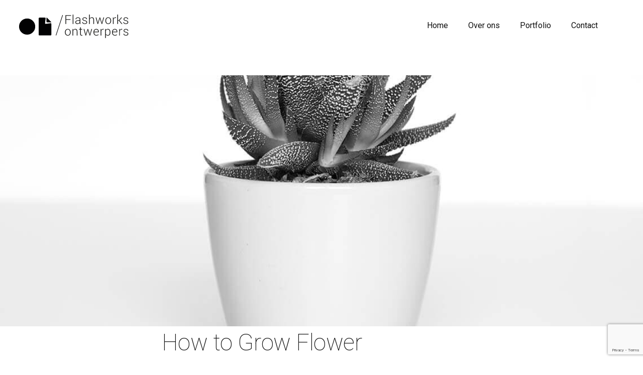

--- FILE ---
content_type: text/html; charset=utf-8
request_url: https://www.google.com/recaptcha/api2/anchor?ar=1&k=6LfT9rIUAAAAAIVMyCq2MOrRKtuXXSjPYi2ln7wD&co=aHR0cHM6Ly9mbGFzaHdvcmtzLm5sOjQ0Mw..&hl=en&v=PoyoqOPhxBO7pBk68S4YbpHZ&size=invisible&anchor-ms=20000&execute-ms=30000&cb=vusf0eam88gu
body_size: 48778
content:
<!DOCTYPE HTML><html dir="ltr" lang="en"><head><meta http-equiv="Content-Type" content="text/html; charset=UTF-8">
<meta http-equiv="X-UA-Compatible" content="IE=edge">
<title>reCAPTCHA</title>
<style type="text/css">
/* cyrillic-ext */
@font-face {
  font-family: 'Roboto';
  font-style: normal;
  font-weight: 400;
  font-stretch: 100%;
  src: url(//fonts.gstatic.com/s/roboto/v48/KFO7CnqEu92Fr1ME7kSn66aGLdTylUAMa3GUBHMdazTgWw.woff2) format('woff2');
  unicode-range: U+0460-052F, U+1C80-1C8A, U+20B4, U+2DE0-2DFF, U+A640-A69F, U+FE2E-FE2F;
}
/* cyrillic */
@font-face {
  font-family: 'Roboto';
  font-style: normal;
  font-weight: 400;
  font-stretch: 100%;
  src: url(//fonts.gstatic.com/s/roboto/v48/KFO7CnqEu92Fr1ME7kSn66aGLdTylUAMa3iUBHMdazTgWw.woff2) format('woff2');
  unicode-range: U+0301, U+0400-045F, U+0490-0491, U+04B0-04B1, U+2116;
}
/* greek-ext */
@font-face {
  font-family: 'Roboto';
  font-style: normal;
  font-weight: 400;
  font-stretch: 100%;
  src: url(//fonts.gstatic.com/s/roboto/v48/KFO7CnqEu92Fr1ME7kSn66aGLdTylUAMa3CUBHMdazTgWw.woff2) format('woff2');
  unicode-range: U+1F00-1FFF;
}
/* greek */
@font-face {
  font-family: 'Roboto';
  font-style: normal;
  font-weight: 400;
  font-stretch: 100%;
  src: url(//fonts.gstatic.com/s/roboto/v48/KFO7CnqEu92Fr1ME7kSn66aGLdTylUAMa3-UBHMdazTgWw.woff2) format('woff2');
  unicode-range: U+0370-0377, U+037A-037F, U+0384-038A, U+038C, U+038E-03A1, U+03A3-03FF;
}
/* math */
@font-face {
  font-family: 'Roboto';
  font-style: normal;
  font-weight: 400;
  font-stretch: 100%;
  src: url(//fonts.gstatic.com/s/roboto/v48/KFO7CnqEu92Fr1ME7kSn66aGLdTylUAMawCUBHMdazTgWw.woff2) format('woff2');
  unicode-range: U+0302-0303, U+0305, U+0307-0308, U+0310, U+0312, U+0315, U+031A, U+0326-0327, U+032C, U+032F-0330, U+0332-0333, U+0338, U+033A, U+0346, U+034D, U+0391-03A1, U+03A3-03A9, U+03B1-03C9, U+03D1, U+03D5-03D6, U+03F0-03F1, U+03F4-03F5, U+2016-2017, U+2034-2038, U+203C, U+2040, U+2043, U+2047, U+2050, U+2057, U+205F, U+2070-2071, U+2074-208E, U+2090-209C, U+20D0-20DC, U+20E1, U+20E5-20EF, U+2100-2112, U+2114-2115, U+2117-2121, U+2123-214F, U+2190, U+2192, U+2194-21AE, U+21B0-21E5, U+21F1-21F2, U+21F4-2211, U+2213-2214, U+2216-22FF, U+2308-230B, U+2310, U+2319, U+231C-2321, U+2336-237A, U+237C, U+2395, U+239B-23B7, U+23D0, U+23DC-23E1, U+2474-2475, U+25AF, U+25B3, U+25B7, U+25BD, U+25C1, U+25CA, U+25CC, U+25FB, U+266D-266F, U+27C0-27FF, U+2900-2AFF, U+2B0E-2B11, U+2B30-2B4C, U+2BFE, U+3030, U+FF5B, U+FF5D, U+1D400-1D7FF, U+1EE00-1EEFF;
}
/* symbols */
@font-face {
  font-family: 'Roboto';
  font-style: normal;
  font-weight: 400;
  font-stretch: 100%;
  src: url(//fonts.gstatic.com/s/roboto/v48/KFO7CnqEu92Fr1ME7kSn66aGLdTylUAMaxKUBHMdazTgWw.woff2) format('woff2');
  unicode-range: U+0001-000C, U+000E-001F, U+007F-009F, U+20DD-20E0, U+20E2-20E4, U+2150-218F, U+2190, U+2192, U+2194-2199, U+21AF, U+21E6-21F0, U+21F3, U+2218-2219, U+2299, U+22C4-22C6, U+2300-243F, U+2440-244A, U+2460-24FF, U+25A0-27BF, U+2800-28FF, U+2921-2922, U+2981, U+29BF, U+29EB, U+2B00-2BFF, U+4DC0-4DFF, U+FFF9-FFFB, U+10140-1018E, U+10190-1019C, U+101A0, U+101D0-101FD, U+102E0-102FB, U+10E60-10E7E, U+1D2C0-1D2D3, U+1D2E0-1D37F, U+1F000-1F0FF, U+1F100-1F1AD, U+1F1E6-1F1FF, U+1F30D-1F30F, U+1F315, U+1F31C, U+1F31E, U+1F320-1F32C, U+1F336, U+1F378, U+1F37D, U+1F382, U+1F393-1F39F, U+1F3A7-1F3A8, U+1F3AC-1F3AF, U+1F3C2, U+1F3C4-1F3C6, U+1F3CA-1F3CE, U+1F3D4-1F3E0, U+1F3ED, U+1F3F1-1F3F3, U+1F3F5-1F3F7, U+1F408, U+1F415, U+1F41F, U+1F426, U+1F43F, U+1F441-1F442, U+1F444, U+1F446-1F449, U+1F44C-1F44E, U+1F453, U+1F46A, U+1F47D, U+1F4A3, U+1F4B0, U+1F4B3, U+1F4B9, U+1F4BB, U+1F4BF, U+1F4C8-1F4CB, U+1F4D6, U+1F4DA, U+1F4DF, U+1F4E3-1F4E6, U+1F4EA-1F4ED, U+1F4F7, U+1F4F9-1F4FB, U+1F4FD-1F4FE, U+1F503, U+1F507-1F50B, U+1F50D, U+1F512-1F513, U+1F53E-1F54A, U+1F54F-1F5FA, U+1F610, U+1F650-1F67F, U+1F687, U+1F68D, U+1F691, U+1F694, U+1F698, U+1F6AD, U+1F6B2, U+1F6B9-1F6BA, U+1F6BC, U+1F6C6-1F6CF, U+1F6D3-1F6D7, U+1F6E0-1F6EA, U+1F6F0-1F6F3, U+1F6F7-1F6FC, U+1F700-1F7FF, U+1F800-1F80B, U+1F810-1F847, U+1F850-1F859, U+1F860-1F887, U+1F890-1F8AD, U+1F8B0-1F8BB, U+1F8C0-1F8C1, U+1F900-1F90B, U+1F93B, U+1F946, U+1F984, U+1F996, U+1F9E9, U+1FA00-1FA6F, U+1FA70-1FA7C, U+1FA80-1FA89, U+1FA8F-1FAC6, U+1FACE-1FADC, U+1FADF-1FAE9, U+1FAF0-1FAF8, U+1FB00-1FBFF;
}
/* vietnamese */
@font-face {
  font-family: 'Roboto';
  font-style: normal;
  font-weight: 400;
  font-stretch: 100%;
  src: url(//fonts.gstatic.com/s/roboto/v48/KFO7CnqEu92Fr1ME7kSn66aGLdTylUAMa3OUBHMdazTgWw.woff2) format('woff2');
  unicode-range: U+0102-0103, U+0110-0111, U+0128-0129, U+0168-0169, U+01A0-01A1, U+01AF-01B0, U+0300-0301, U+0303-0304, U+0308-0309, U+0323, U+0329, U+1EA0-1EF9, U+20AB;
}
/* latin-ext */
@font-face {
  font-family: 'Roboto';
  font-style: normal;
  font-weight: 400;
  font-stretch: 100%;
  src: url(//fonts.gstatic.com/s/roboto/v48/KFO7CnqEu92Fr1ME7kSn66aGLdTylUAMa3KUBHMdazTgWw.woff2) format('woff2');
  unicode-range: U+0100-02BA, U+02BD-02C5, U+02C7-02CC, U+02CE-02D7, U+02DD-02FF, U+0304, U+0308, U+0329, U+1D00-1DBF, U+1E00-1E9F, U+1EF2-1EFF, U+2020, U+20A0-20AB, U+20AD-20C0, U+2113, U+2C60-2C7F, U+A720-A7FF;
}
/* latin */
@font-face {
  font-family: 'Roboto';
  font-style: normal;
  font-weight: 400;
  font-stretch: 100%;
  src: url(//fonts.gstatic.com/s/roboto/v48/KFO7CnqEu92Fr1ME7kSn66aGLdTylUAMa3yUBHMdazQ.woff2) format('woff2');
  unicode-range: U+0000-00FF, U+0131, U+0152-0153, U+02BB-02BC, U+02C6, U+02DA, U+02DC, U+0304, U+0308, U+0329, U+2000-206F, U+20AC, U+2122, U+2191, U+2193, U+2212, U+2215, U+FEFF, U+FFFD;
}
/* cyrillic-ext */
@font-face {
  font-family: 'Roboto';
  font-style: normal;
  font-weight: 500;
  font-stretch: 100%;
  src: url(//fonts.gstatic.com/s/roboto/v48/KFO7CnqEu92Fr1ME7kSn66aGLdTylUAMa3GUBHMdazTgWw.woff2) format('woff2');
  unicode-range: U+0460-052F, U+1C80-1C8A, U+20B4, U+2DE0-2DFF, U+A640-A69F, U+FE2E-FE2F;
}
/* cyrillic */
@font-face {
  font-family: 'Roboto';
  font-style: normal;
  font-weight: 500;
  font-stretch: 100%;
  src: url(//fonts.gstatic.com/s/roboto/v48/KFO7CnqEu92Fr1ME7kSn66aGLdTylUAMa3iUBHMdazTgWw.woff2) format('woff2');
  unicode-range: U+0301, U+0400-045F, U+0490-0491, U+04B0-04B1, U+2116;
}
/* greek-ext */
@font-face {
  font-family: 'Roboto';
  font-style: normal;
  font-weight: 500;
  font-stretch: 100%;
  src: url(//fonts.gstatic.com/s/roboto/v48/KFO7CnqEu92Fr1ME7kSn66aGLdTylUAMa3CUBHMdazTgWw.woff2) format('woff2');
  unicode-range: U+1F00-1FFF;
}
/* greek */
@font-face {
  font-family: 'Roboto';
  font-style: normal;
  font-weight: 500;
  font-stretch: 100%;
  src: url(//fonts.gstatic.com/s/roboto/v48/KFO7CnqEu92Fr1ME7kSn66aGLdTylUAMa3-UBHMdazTgWw.woff2) format('woff2');
  unicode-range: U+0370-0377, U+037A-037F, U+0384-038A, U+038C, U+038E-03A1, U+03A3-03FF;
}
/* math */
@font-face {
  font-family: 'Roboto';
  font-style: normal;
  font-weight: 500;
  font-stretch: 100%;
  src: url(//fonts.gstatic.com/s/roboto/v48/KFO7CnqEu92Fr1ME7kSn66aGLdTylUAMawCUBHMdazTgWw.woff2) format('woff2');
  unicode-range: U+0302-0303, U+0305, U+0307-0308, U+0310, U+0312, U+0315, U+031A, U+0326-0327, U+032C, U+032F-0330, U+0332-0333, U+0338, U+033A, U+0346, U+034D, U+0391-03A1, U+03A3-03A9, U+03B1-03C9, U+03D1, U+03D5-03D6, U+03F0-03F1, U+03F4-03F5, U+2016-2017, U+2034-2038, U+203C, U+2040, U+2043, U+2047, U+2050, U+2057, U+205F, U+2070-2071, U+2074-208E, U+2090-209C, U+20D0-20DC, U+20E1, U+20E5-20EF, U+2100-2112, U+2114-2115, U+2117-2121, U+2123-214F, U+2190, U+2192, U+2194-21AE, U+21B0-21E5, U+21F1-21F2, U+21F4-2211, U+2213-2214, U+2216-22FF, U+2308-230B, U+2310, U+2319, U+231C-2321, U+2336-237A, U+237C, U+2395, U+239B-23B7, U+23D0, U+23DC-23E1, U+2474-2475, U+25AF, U+25B3, U+25B7, U+25BD, U+25C1, U+25CA, U+25CC, U+25FB, U+266D-266F, U+27C0-27FF, U+2900-2AFF, U+2B0E-2B11, U+2B30-2B4C, U+2BFE, U+3030, U+FF5B, U+FF5D, U+1D400-1D7FF, U+1EE00-1EEFF;
}
/* symbols */
@font-face {
  font-family: 'Roboto';
  font-style: normal;
  font-weight: 500;
  font-stretch: 100%;
  src: url(//fonts.gstatic.com/s/roboto/v48/KFO7CnqEu92Fr1ME7kSn66aGLdTylUAMaxKUBHMdazTgWw.woff2) format('woff2');
  unicode-range: U+0001-000C, U+000E-001F, U+007F-009F, U+20DD-20E0, U+20E2-20E4, U+2150-218F, U+2190, U+2192, U+2194-2199, U+21AF, U+21E6-21F0, U+21F3, U+2218-2219, U+2299, U+22C4-22C6, U+2300-243F, U+2440-244A, U+2460-24FF, U+25A0-27BF, U+2800-28FF, U+2921-2922, U+2981, U+29BF, U+29EB, U+2B00-2BFF, U+4DC0-4DFF, U+FFF9-FFFB, U+10140-1018E, U+10190-1019C, U+101A0, U+101D0-101FD, U+102E0-102FB, U+10E60-10E7E, U+1D2C0-1D2D3, U+1D2E0-1D37F, U+1F000-1F0FF, U+1F100-1F1AD, U+1F1E6-1F1FF, U+1F30D-1F30F, U+1F315, U+1F31C, U+1F31E, U+1F320-1F32C, U+1F336, U+1F378, U+1F37D, U+1F382, U+1F393-1F39F, U+1F3A7-1F3A8, U+1F3AC-1F3AF, U+1F3C2, U+1F3C4-1F3C6, U+1F3CA-1F3CE, U+1F3D4-1F3E0, U+1F3ED, U+1F3F1-1F3F3, U+1F3F5-1F3F7, U+1F408, U+1F415, U+1F41F, U+1F426, U+1F43F, U+1F441-1F442, U+1F444, U+1F446-1F449, U+1F44C-1F44E, U+1F453, U+1F46A, U+1F47D, U+1F4A3, U+1F4B0, U+1F4B3, U+1F4B9, U+1F4BB, U+1F4BF, U+1F4C8-1F4CB, U+1F4D6, U+1F4DA, U+1F4DF, U+1F4E3-1F4E6, U+1F4EA-1F4ED, U+1F4F7, U+1F4F9-1F4FB, U+1F4FD-1F4FE, U+1F503, U+1F507-1F50B, U+1F50D, U+1F512-1F513, U+1F53E-1F54A, U+1F54F-1F5FA, U+1F610, U+1F650-1F67F, U+1F687, U+1F68D, U+1F691, U+1F694, U+1F698, U+1F6AD, U+1F6B2, U+1F6B9-1F6BA, U+1F6BC, U+1F6C6-1F6CF, U+1F6D3-1F6D7, U+1F6E0-1F6EA, U+1F6F0-1F6F3, U+1F6F7-1F6FC, U+1F700-1F7FF, U+1F800-1F80B, U+1F810-1F847, U+1F850-1F859, U+1F860-1F887, U+1F890-1F8AD, U+1F8B0-1F8BB, U+1F8C0-1F8C1, U+1F900-1F90B, U+1F93B, U+1F946, U+1F984, U+1F996, U+1F9E9, U+1FA00-1FA6F, U+1FA70-1FA7C, U+1FA80-1FA89, U+1FA8F-1FAC6, U+1FACE-1FADC, U+1FADF-1FAE9, U+1FAF0-1FAF8, U+1FB00-1FBFF;
}
/* vietnamese */
@font-face {
  font-family: 'Roboto';
  font-style: normal;
  font-weight: 500;
  font-stretch: 100%;
  src: url(//fonts.gstatic.com/s/roboto/v48/KFO7CnqEu92Fr1ME7kSn66aGLdTylUAMa3OUBHMdazTgWw.woff2) format('woff2');
  unicode-range: U+0102-0103, U+0110-0111, U+0128-0129, U+0168-0169, U+01A0-01A1, U+01AF-01B0, U+0300-0301, U+0303-0304, U+0308-0309, U+0323, U+0329, U+1EA0-1EF9, U+20AB;
}
/* latin-ext */
@font-face {
  font-family: 'Roboto';
  font-style: normal;
  font-weight: 500;
  font-stretch: 100%;
  src: url(//fonts.gstatic.com/s/roboto/v48/KFO7CnqEu92Fr1ME7kSn66aGLdTylUAMa3KUBHMdazTgWw.woff2) format('woff2');
  unicode-range: U+0100-02BA, U+02BD-02C5, U+02C7-02CC, U+02CE-02D7, U+02DD-02FF, U+0304, U+0308, U+0329, U+1D00-1DBF, U+1E00-1E9F, U+1EF2-1EFF, U+2020, U+20A0-20AB, U+20AD-20C0, U+2113, U+2C60-2C7F, U+A720-A7FF;
}
/* latin */
@font-face {
  font-family: 'Roboto';
  font-style: normal;
  font-weight: 500;
  font-stretch: 100%;
  src: url(//fonts.gstatic.com/s/roboto/v48/KFO7CnqEu92Fr1ME7kSn66aGLdTylUAMa3yUBHMdazQ.woff2) format('woff2');
  unicode-range: U+0000-00FF, U+0131, U+0152-0153, U+02BB-02BC, U+02C6, U+02DA, U+02DC, U+0304, U+0308, U+0329, U+2000-206F, U+20AC, U+2122, U+2191, U+2193, U+2212, U+2215, U+FEFF, U+FFFD;
}
/* cyrillic-ext */
@font-face {
  font-family: 'Roboto';
  font-style: normal;
  font-weight: 900;
  font-stretch: 100%;
  src: url(//fonts.gstatic.com/s/roboto/v48/KFO7CnqEu92Fr1ME7kSn66aGLdTylUAMa3GUBHMdazTgWw.woff2) format('woff2');
  unicode-range: U+0460-052F, U+1C80-1C8A, U+20B4, U+2DE0-2DFF, U+A640-A69F, U+FE2E-FE2F;
}
/* cyrillic */
@font-face {
  font-family: 'Roboto';
  font-style: normal;
  font-weight: 900;
  font-stretch: 100%;
  src: url(//fonts.gstatic.com/s/roboto/v48/KFO7CnqEu92Fr1ME7kSn66aGLdTylUAMa3iUBHMdazTgWw.woff2) format('woff2');
  unicode-range: U+0301, U+0400-045F, U+0490-0491, U+04B0-04B1, U+2116;
}
/* greek-ext */
@font-face {
  font-family: 'Roboto';
  font-style: normal;
  font-weight: 900;
  font-stretch: 100%;
  src: url(//fonts.gstatic.com/s/roboto/v48/KFO7CnqEu92Fr1ME7kSn66aGLdTylUAMa3CUBHMdazTgWw.woff2) format('woff2');
  unicode-range: U+1F00-1FFF;
}
/* greek */
@font-face {
  font-family: 'Roboto';
  font-style: normal;
  font-weight: 900;
  font-stretch: 100%;
  src: url(//fonts.gstatic.com/s/roboto/v48/KFO7CnqEu92Fr1ME7kSn66aGLdTylUAMa3-UBHMdazTgWw.woff2) format('woff2');
  unicode-range: U+0370-0377, U+037A-037F, U+0384-038A, U+038C, U+038E-03A1, U+03A3-03FF;
}
/* math */
@font-face {
  font-family: 'Roboto';
  font-style: normal;
  font-weight: 900;
  font-stretch: 100%;
  src: url(//fonts.gstatic.com/s/roboto/v48/KFO7CnqEu92Fr1ME7kSn66aGLdTylUAMawCUBHMdazTgWw.woff2) format('woff2');
  unicode-range: U+0302-0303, U+0305, U+0307-0308, U+0310, U+0312, U+0315, U+031A, U+0326-0327, U+032C, U+032F-0330, U+0332-0333, U+0338, U+033A, U+0346, U+034D, U+0391-03A1, U+03A3-03A9, U+03B1-03C9, U+03D1, U+03D5-03D6, U+03F0-03F1, U+03F4-03F5, U+2016-2017, U+2034-2038, U+203C, U+2040, U+2043, U+2047, U+2050, U+2057, U+205F, U+2070-2071, U+2074-208E, U+2090-209C, U+20D0-20DC, U+20E1, U+20E5-20EF, U+2100-2112, U+2114-2115, U+2117-2121, U+2123-214F, U+2190, U+2192, U+2194-21AE, U+21B0-21E5, U+21F1-21F2, U+21F4-2211, U+2213-2214, U+2216-22FF, U+2308-230B, U+2310, U+2319, U+231C-2321, U+2336-237A, U+237C, U+2395, U+239B-23B7, U+23D0, U+23DC-23E1, U+2474-2475, U+25AF, U+25B3, U+25B7, U+25BD, U+25C1, U+25CA, U+25CC, U+25FB, U+266D-266F, U+27C0-27FF, U+2900-2AFF, U+2B0E-2B11, U+2B30-2B4C, U+2BFE, U+3030, U+FF5B, U+FF5D, U+1D400-1D7FF, U+1EE00-1EEFF;
}
/* symbols */
@font-face {
  font-family: 'Roboto';
  font-style: normal;
  font-weight: 900;
  font-stretch: 100%;
  src: url(//fonts.gstatic.com/s/roboto/v48/KFO7CnqEu92Fr1ME7kSn66aGLdTylUAMaxKUBHMdazTgWw.woff2) format('woff2');
  unicode-range: U+0001-000C, U+000E-001F, U+007F-009F, U+20DD-20E0, U+20E2-20E4, U+2150-218F, U+2190, U+2192, U+2194-2199, U+21AF, U+21E6-21F0, U+21F3, U+2218-2219, U+2299, U+22C4-22C6, U+2300-243F, U+2440-244A, U+2460-24FF, U+25A0-27BF, U+2800-28FF, U+2921-2922, U+2981, U+29BF, U+29EB, U+2B00-2BFF, U+4DC0-4DFF, U+FFF9-FFFB, U+10140-1018E, U+10190-1019C, U+101A0, U+101D0-101FD, U+102E0-102FB, U+10E60-10E7E, U+1D2C0-1D2D3, U+1D2E0-1D37F, U+1F000-1F0FF, U+1F100-1F1AD, U+1F1E6-1F1FF, U+1F30D-1F30F, U+1F315, U+1F31C, U+1F31E, U+1F320-1F32C, U+1F336, U+1F378, U+1F37D, U+1F382, U+1F393-1F39F, U+1F3A7-1F3A8, U+1F3AC-1F3AF, U+1F3C2, U+1F3C4-1F3C6, U+1F3CA-1F3CE, U+1F3D4-1F3E0, U+1F3ED, U+1F3F1-1F3F3, U+1F3F5-1F3F7, U+1F408, U+1F415, U+1F41F, U+1F426, U+1F43F, U+1F441-1F442, U+1F444, U+1F446-1F449, U+1F44C-1F44E, U+1F453, U+1F46A, U+1F47D, U+1F4A3, U+1F4B0, U+1F4B3, U+1F4B9, U+1F4BB, U+1F4BF, U+1F4C8-1F4CB, U+1F4D6, U+1F4DA, U+1F4DF, U+1F4E3-1F4E6, U+1F4EA-1F4ED, U+1F4F7, U+1F4F9-1F4FB, U+1F4FD-1F4FE, U+1F503, U+1F507-1F50B, U+1F50D, U+1F512-1F513, U+1F53E-1F54A, U+1F54F-1F5FA, U+1F610, U+1F650-1F67F, U+1F687, U+1F68D, U+1F691, U+1F694, U+1F698, U+1F6AD, U+1F6B2, U+1F6B9-1F6BA, U+1F6BC, U+1F6C6-1F6CF, U+1F6D3-1F6D7, U+1F6E0-1F6EA, U+1F6F0-1F6F3, U+1F6F7-1F6FC, U+1F700-1F7FF, U+1F800-1F80B, U+1F810-1F847, U+1F850-1F859, U+1F860-1F887, U+1F890-1F8AD, U+1F8B0-1F8BB, U+1F8C0-1F8C1, U+1F900-1F90B, U+1F93B, U+1F946, U+1F984, U+1F996, U+1F9E9, U+1FA00-1FA6F, U+1FA70-1FA7C, U+1FA80-1FA89, U+1FA8F-1FAC6, U+1FACE-1FADC, U+1FADF-1FAE9, U+1FAF0-1FAF8, U+1FB00-1FBFF;
}
/* vietnamese */
@font-face {
  font-family: 'Roboto';
  font-style: normal;
  font-weight: 900;
  font-stretch: 100%;
  src: url(//fonts.gstatic.com/s/roboto/v48/KFO7CnqEu92Fr1ME7kSn66aGLdTylUAMa3OUBHMdazTgWw.woff2) format('woff2');
  unicode-range: U+0102-0103, U+0110-0111, U+0128-0129, U+0168-0169, U+01A0-01A1, U+01AF-01B0, U+0300-0301, U+0303-0304, U+0308-0309, U+0323, U+0329, U+1EA0-1EF9, U+20AB;
}
/* latin-ext */
@font-face {
  font-family: 'Roboto';
  font-style: normal;
  font-weight: 900;
  font-stretch: 100%;
  src: url(//fonts.gstatic.com/s/roboto/v48/KFO7CnqEu92Fr1ME7kSn66aGLdTylUAMa3KUBHMdazTgWw.woff2) format('woff2');
  unicode-range: U+0100-02BA, U+02BD-02C5, U+02C7-02CC, U+02CE-02D7, U+02DD-02FF, U+0304, U+0308, U+0329, U+1D00-1DBF, U+1E00-1E9F, U+1EF2-1EFF, U+2020, U+20A0-20AB, U+20AD-20C0, U+2113, U+2C60-2C7F, U+A720-A7FF;
}
/* latin */
@font-face {
  font-family: 'Roboto';
  font-style: normal;
  font-weight: 900;
  font-stretch: 100%;
  src: url(//fonts.gstatic.com/s/roboto/v48/KFO7CnqEu92Fr1ME7kSn66aGLdTylUAMa3yUBHMdazQ.woff2) format('woff2');
  unicode-range: U+0000-00FF, U+0131, U+0152-0153, U+02BB-02BC, U+02C6, U+02DA, U+02DC, U+0304, U+0308, U+0329, U+2000-206F, U+20AC, U+2122, U+2191, U+2193, U+2212, U+2215, U+FEFF, U+FFFD;
}

</style>
<link rel="stylesheet" type="text/css" href="https://www.gstatic.com/recaptcha/releases/PoyoqOPhxBO7pBk68S4YbpHZ/styles__ltr.css">
<script nonce="rVpS0Z-kOQPg0XG4fUR2PQ" type="text/javascript">window['__recaptcha_api'] = 'https://www.google.com/recaptcha/api2/';</script>
<script type="text/javascript" src="https://www.gstatic.com/recaptcha/releases/PoyoqOPhxBO7pBk68S4YbpHZ/recaptcha__en.js" nonce="rVpS0Z-kOQPg0XG4fUR2PQ">
      
    </script></head>
<body><div id="rc-anchor-alert" class="rc-anchor-alert"></div>
<input type="hidden" id="recaptcha-token" value="[base64]">
<script type="text/javascript" nonce="rVpS0Z-kOQPg0XG4fUR2PQ">
      recaptcha.anchor.Main.init("[\x22ainput\x22,[\x22bgdata\x22,\x22\x22,\[base64]/[base64]/[base64]/[base64]/[base64]/[base64]/[base64]/[base64]/[base64]/[base64]\\u003d\x22,\[base64]\x22,\x22P8KyeV7Ch0IYRcK7w5TDqUlkBngBw4zCvg12woE8wpjCkVvDikVrNMKASlbCscKBwqk/RgvDpjfCjQpUwrHDgMKUacOHw7F5w7rCisKWM2ogPMONw7bCusKXVcOLZzXDh1U1VsK6w5/Cnh5Rw64iwoIAR0PDrsOyRB3DmF5iecO1w6geZmrCn0nDiMKHw7PDlh3ClsKsw5pGwoTDhhZhJkgJNV5Uw4Mzw5LClADCmw/DnVBow45YNmItKwbDlcOJHMOsw64sJRhaaj/Dg8KuclF5TkMWfMOZa8KyMyJdWRLCpsOlacK9PH1RfAR1ZDIUwpbDlS9xKMKbwrDCoRbCgBZUw7gXwrMaE0kcw6jCpkzCjV7DlsKjw41Ow4EGYsOXw5ABwqHCscKVOknDlsOPdsK5OcKBw77Du8Onw7bCqyfDoT4xERfCqgtkC2/[base64]/[base64]/Dp8O5w6JdZcKkwrnDuS8hwovDg8OfWsKqwqQMdsOLZ8KxK8OqYcO1w6rDqF7Dj8KyKsKXeSHCqg/DqWw1wolbw4DDrnzCq1rCr8Kfd8OjcRvDgMODOcKadsOSKwzCoMOxwqbDslF/[base64]/[base64]/CqsK+dD3Co8KoNVRxw7PDtsOtwqXDisO7I1dbFMKAw5p7DHtXwpUBecKwW8Kww55ETMK3cRECYsOVEcK4w77CjsO7w60gVMKgJEbCrMKlDhbCgMKVwonCiT7CgcOQIXJpSsOQw4TDgl0rw6vCkMOtbcOhw7JyMcKJEzPCg8KMwpTCjR/CtCIrwrcBaXtBwozCgFRUw4RwwrnCu8KXw5/Dh8OKQGMQwrdDwoYDB8K/bmXClgnCuwtiw7XDpcK0MsKeVEJ9w7xgwovCmjkvOQEILwBCwprCmcKTeMO+wpTCpcKdGDMRG2BsPkXDlzXDnsONKn/CoMO2FsKoEsK6w4A0wr4iwrrClnFVc8OswocResOmw5XCpsOUNcOBfRLCgMKkMQPDiMOULMOiw77DuljCvMOgw7bDs2nCsCTCnlPDhxkPwrQbw4cdb8OTwpALdDZnwq3DpCTDhsOKZsK1DUDDpcKhw5/CtksowosOecOTw505w4ZrKMO6BcO/[base64]/woJdwqrDkmrCmk3DmMKkBsKDwowRPRNUWcK6R8KOZn1hUFYFJcOmSsK8S8Ofw6oFVV5Vw5rCjMO1DsKLL8OAw4HDrcKNw6LDjxTDtFAeKcO8eMKaY8OaCMOhWsKOw6Fhw6FcwpHDr8O7fwtPfsKFw5PCv3LDvVh/[base64]/[base64]/CksObT2fCmcO7E3PCkMObwrsCX0spOkJtw4MOb8KSDzpvNngKGMKNKsKyw6I+bybCnjAhw5Y/[base64]/DkMKbCF8Fw4DDqglZcCrCjsKJw4Zawp8BKiJ7W8OLwprDlkzChMOodcKVfsK+I8O8JlrDvsOtw5PDmTwhw4rDh8K6woHDjx52wpzCqMO4wpZgw49Zw6PDmQMwJV3Dk8OlQsOUw4pzwo/[base64]/DqcOrwqsow77CtsKBw7zCvAXDv0wIbcOywoZPOXDCk8Kyw6zCosOowqDCpXnCsMKbw7LCpRTCocKUw6PCosKbw4t8Fy1lAMOpwp4lwr5ULsOIBRUQc8KyGGTDv8KJIcKTw6rCkSHCujkmQENfwprDlGsnc0nDrsKADCPDtsOtwo5pN1HClzjCl8Oaw5wfw7/Cr8OeST/DqcOmw5o3dcKTwpbDqMOjNRwuDHrDhFYVwpJMOsK7J8OvwoUXwooawrzDuMOLCsKqw6drwonCiMOAwpk5w6bCo2zDt8O/Ml9twpzCqGA9DsKbVMOBwojCosOawqLDsFDCvcKHfz49w5jDnXfCj0vDj17Ds8KPwpgHworCtsKtwo0JahBvQMOkUmsjwojCjS1obT1RfsOyYcOcwrrDkA41wrvDmhw5w6TDtcOrwqtAwrLDskTCr2/Cm8KuTsKIMsOnw4c/[base64]/Ch8KqO3/Cv8OWwpxQdBYpw4ojUWcnd8O4wo9xwoDDt8Oiw5Z2axHCqk8lwqJyw7oGwpYHw4pTw6PDpsO4w4MIX8ORDg7Dv8OqwpNmwqHDqErDrsOaw501O2hsw43DtsK1w4RoDR1ew5HCrWfCuMOVUsK/[base64]/wpxtAE0Dw6tfSXDDlBjCgwwwwppVw6UqwqYpw6Azw7/CjFV4LsKuw7fDuSo8wpvCp23CjsKbRcK1wojDqcKPw7fCjcOdw7PDhj7CrHpDw4nCiEt0M8Onw6QnwpDDvjnCucKseMOQwqvDiMKkD8KvwoozGD3DgMKANCBAI3FTCkZSaEDDnsOjQnVDw4FiwqtbIkk4w4bDpMOUYXJaVMKTCXxLVhUrWMK/[base64]/CscKALsObwrnDjMKHwqxCw57CkcKfw6YawojCkcOSw5VJw6/[base64]/Com3DjRbCkRrCrsK9wqUkwrXCg8KhwrnCl2J2TsOww57CkcKzwpZHKHzCscKywrRIQsO/w4XCmsO7wrrDpsKCwrTCmTfDgsKFwop+w5tvw4Y5MMOWVcK7wrZDKsOFw7XCjMO0w5oKTB5rcQ7DrWvCsUrDl2vCj1QJVcK3b8OMNcKRYy8Kw7QSPzbCrirCk8OjOcKqw7PDsltNwqF/[base64]/CkwRdLsOzPhERw45qw7bDqQ3CmMOqw7kUw5/[base64]/ZiNoBsK3UsKHwqbDvcO/w5HDt8KMZmrCncOZesOww4DDsMOsdWHDl0EowpLDosKaXjfCk8Onw5nDgizCgsK9bcKpCsKrZMKWw4DDmcOEAcOLwpF3w59HOcOew4Fnwq4wQ3N1wrRdw7fDkcOMwpExw5/CtsOtwoECw63DqyvCkcOzwpbDsDsneMKAwqXDkgVgwp92asOIwqRRFsKuUAl/w4JAVMOsHxAhw5gww6FzwoF0QRtZNjbDpsOrXC7Clz08w73DrcK5wr7DskzDkE3Cn8Kfw6F7w4DChk1OA8Otw5Mfw57CrT7DuzbDp8K1w6LCqD/CtMOdw4DCvn/DicO2wqnCrcKLwrvCqHAIRcOIw6Ikw6PCt8OCdzbCp8KSDFbDiC3DpS4twrLDvz7DsVHDsMKMTHLCqsKGw5NEYcKNCyIAIizDmk02wq9NVETDiGzDmsK1wr4Hwq0bw7ReH8OYwqxKMsK6wrsRdzZFw7HDnsO4AcOWVz01wq1BRcKZwpZUOgtyw7jCm8Oew6IIZ1/CqMOjRcO3wpXCk8Kuw7rDsjXDs8KzISXDskrClW7Dgx1ZKcKtwpDCmgHCpHU3ZgvDvDBtw4/Dh8OxJV01w6N0wpRywpbDpcOOw58rwpcAwovDsMKBDcOzQcK7EcKuwpDDu8KvwqcaasOoGU5Dw5jCp8KmUF86LT5mbVJDwqfDl3kuQ1hAHj/CghLCjyXCjVspw7DDmw0Gw6TCtQXCpMKdw4k2M1I7JsKJehvDucKSw5UWWizDuX42wpvDosKbd8OLCDvDnyAyw7chwoguccOtDsO8w57Cv8OMwrZXGRt6fmjDjRrCvS7DqsO4w4MKT8KgwqbDlHQxHXjDv0DDpcKCw5TDkAkyw7LCtsOUOMOeBGMAw5fCk2k/wrsxVcOQwq7ChkvCi8Kow4J5JsOUw6vCmCTDmXHDtsKGH3dFwr8waFpodsODwrUIEn3CrcOMwpVlw73Do8KCaRohwrs8wrXDh8KiLQR4bsOUYk9Kw7s0worDvA49EsOWwr0lGUECNXN+YUM0w5BieMOHMcOcewPCoMKJaHzDjXHCo8KqQcKNdXkDO8K/w55ePcOAfyHCnsOQBsKfw7VowpELDlLDtsOWbMK9VF/Ct8KCw6wow4hVw4rCicOgwq9dT0QVHMKqw6s6NsOOwpoxwqppwpVRBcKsQXfCrsKGPsKDdsOXFj3Cl8OFwrzCqsOmGgtwwpjDuHwdRirDmEzDqi1cw43DoXXDlAAxf3nDjXZnwp7Dk8KGw53DsDcjw5fDssKRw7/CtDgKKMKuwqtuwpRsKsKeDA3CsMOvJ8OtVVrDjcKow4URwoMiesObwqrCugcgw6XDisOLMgrCgh8Vw6Vnw4fDn8OZw5ARwq7CsE5Xw54mw4ACTkvChsO5V8OnO8O2PcKKfcKqA1J/bzNPTW7DuMOPw5HCsCFHwr95w5XDu8OfasOjwoLCrDQHwppdSHHDoQXDhlwqw7M4Dx/[base64]/DkmVWKX/[base64]/DvcOJTRcUAsKqNcOvwo0BAsOZw6zCpSrDnVLCgCDChx9Vw4BqMW1QwrPDssKAaR3DocKyw6vCsXJqwqsNw6HDvyXChMKmMMKZwqvDvcKBw6/CkWHDl8Oiwr5zKQ7DksKEw4LDiT5Lw7ZRNkDDtyNCN8KTw67DvQBXw7hcekrDscKkLlFQUCcewpfCtMKyeWbDjXJkwrsrw5PCq8Ove8KJBsKmw6l7w4FuDcOkwpbCs8K1FD/ClFPCtjpswovDhiYLDMOkFSJNYFVKwrvCk8KTC1JXYj3CosKlwqZ/w5TCj8O/[base64]/[base64]/[base64]/w5nCnsKnwplscMKnw70qw6QEwogeLAxtRcKXwrBfwqLChV7DpcKVXVTCpzHCjMKOwp1FQBZqMQzCosO9A8OmOcK+ScKcw50dwr7Dt8O9LcORwod6OcO/IVrDjRR8wqTCgsO/w4Y8w5vCosKEwpwBesKjQsKeD8KyRMOvAHPDrwJaw6ZJwqrDkiZOwrbCt8KFwoTDnT00eMO+w7QjV3kBw5dAw55+OcKpQsKRwpPDkgEwTMKwIX/[base64]/Cs8O7woZ5fcK+w5zDuMK8w7bClDYWwox6agwrBlYPw4cwwr1pw48cGsKEC8Kiw4DDkEcDBcKQw5nDicOXCUBLw6nCuVLDoGHCrBrCtcKzWQ1lFcOpScOhw6Rtw77Ci1jCtcOow6jCuMORw4hKX21DfcOnZy3Cj8OHcTw6wr9Dw7LDmMKCw4/DpMOSwoPCkWpjw6PCscOgwrBiwpzCnw1UwoTCu8Ktw6hpw4gYC8OTQMKUwrDDpB1haXUkwonDgMOhw4TDrgzDlwrDiTrClCbCgw7DvQokw6MdBWLCicKiwp/CksKKwrk/PRXCqcOHw7TDqxsMecKMw5rDoiZCw6crW3gcw515JnHCmXtsw5dRKnRGw57CkwE0wqheScKydznDoHzCmcOKw6zDl8KaKcK4wpslwrfCjMKZwq1QB8OZwpLCpMOKNMKeeznDkMOoDSPDgkolE8KSwp/CvcOgSsKSZ8Kyw4rChmfDjxTDrz3DowrDgMOCGB4ew4Bzw67Dp8KcLnHDokzDjSYgw6/Cr8KbKsKxwrExw5FYwqDCsMO8VsOkCG3CnsK4w6PDmifCjW/DrMKgw7lpBsKGZUgAbMKaLMKfEsKfNVEsNsKswoQ0PlPCpsKib8OLw78FwpESSVNXw4JHwojDt8KVbsKHwrBSw6jDm8KFwqnDiAIGB8Kuwo/[base64]/Dv2hCw5bDoBtEN8OAw6/DkTLCmCt7w6XCuWQHw73CtMK5ZcOwTMKqw6TCjlB/SiTDv1sBwrtsXSbCnhULwqbCiMK/[base64]/DqMO4MA7CtQNhDmZ6TMKLbmHCvMO7wqpOwqAew6h0JsKVwr/DpcOAw7nDtl7CpFo5BMKQYsOQV1nCrMObeQwyaMOVd3xROx7DqcORwq3DjXHDl8KHw4JRw4JcwpAkwogdZGDCnsODFcKXFcOcKsO2TsKBwp94w4wYVw4DC2o7w5nCiWfDp3xBwonCssOqKAEjJhTDm8K/ASlYCMK/IhXCg8KcMSgmwpRNw67CtMOqTUHChR3Dg8K2wqnCmcKvFwfCjxHDjVnCgsOfNFHDlz0pMQ7DshAJw43DgMOFawrDuxANw7HCq8OXw47Co8K7WnxuPCMVHMKLwqFGZMOvF2Miw7c1w4HDlm/DoMOVwqofXUIawohXw4EYw7TDtyDDq8Ohw4s9wrNzw4jDlm5VH2vDnj7CkVBTAScmCcKmwoxhYsOEwpjCqMOuDsOSwofDlsO/Fy0PLCrDisOzw5wcZhrDpnQzIAAEM8O4Nw/CvMKEw48YQhlFQA/DusK6P8KFEsKFwoXDncOiGXvDlXPDvy0sw6/DgcOTc3/CnBE3fGjDv3Itwq0CPcOiCBfDjxnDmsK2dWYfP3HCuCEIw7sxdAAuwrp9wp0oakTDgcOUwqnDk1Qcc8ONG8KZTcOHeWs8MMO0H8Kgwr44w4DCjTFsCRDCiBBmNMKCD356LSgrBy8jPxTCnhbDljfDkgALw6Uvw7ZqGMKsAlJuD8K5w4/[base64]/Csm7CrMKSG8Kjw63Ct8O2wonDsU/Cvms6aEfCsHYNw6AtwqLCriPDlMOnw4zDkzQGE8Kjw7HDjMKMLsOiwrwVw7vDrsOKw6zDpMOgwrbDrMOiDRsDbTwawrVJB8O4MsK6WAhAfBJJw5HDi8Oxw6RfworDtmw+wp8kwovChgHCsFF8wqPDjyLCusKCY3ECbUbDosK4VMOgw7dnLcKdw7PCpj/[base64]/Dm1QqW1/DtMKdHDtBwovCmxLCpMK0wrdfZgrDn8OREmHCvsO4GFEqcsKyUcO3w69STU3Dq8O5wq7DmibCtcOVf8KGdsO/[base64]/CgnNkK8O/dgg8XsKww43CoCpxeMKteMKsYMOdeRLDh1TCiMOawqPCisKSwoTDrMKgTsKPwrhdf8Kkw74rwqLCpzkZwqxHw7zCmwbDnHg0M8KSV8OoXQUwwr4YfMObMMK8UyxNJEjDlR3DtELCpQHDnsOJNsOQwrXDqFBkw4ktH8KDDxXDvMOXwp4AOF1/w75EwptkaMKpwoM4CTLDtRQ+w59nwrIbCVEnw6jClsOVSX3DrHvCv8KMfMOiS8KKIStmcMKmwpDCgsKowptzVsKew6sRPTkbZBTDlcKPw7c/[base64]/CgRohL3NbFRgbIsK2wp9Aw5IGwoPDssKvIsO0fcKpwpnCj8OfIhfDrMKrwr7ClxgOwpE1w5LCscKTb8K1BsOdGTBIwpNubcOHGF8ZwpLDh0HDhANqw6l5LmTCicKfBWw8BFnDpsKVwoA1bsOVwo3CqMO4wp/DvR0ZBXrCnsK7wpTDp3IZwo3DmMOZwpIKwo/DksK/w6XDscK6e207wrzCogTDoUM9wqXDm8KSwogrcMODw4hRE8K5wq4FNsKzwr3Cq8KOccO0AMKew4bCgkbCvsOHw7UxYcOeDsK/YsOuw5zCj8OzCcOGQwnDvjoMw6Jxw6HDvMKqHcKiQ8OoIMOaTHkae1bChDXChcKaIjdDw643wofDhUtlAwLCqzsrJMOtF8OXw6/[base64]/DjHdxaGjDhgN+w5TCgMK/d8OOw5jDnMOUNMOiw7ltcMOFb8O+HcKXE3Acwpx8wr1CwqpVw53DukVJw7JhR2bCmQkdw53Dv8OwBF8ERyMseQrDsMO/wr/DnhV0w48cPAw3PiB6wpUBRlkOHUIQFnvClj5lw5XCsCzCu8Kbw7LCoGBPOVZ8wqTClmTDoMOTw4JCw5NEw7rDk8KBwqAhSQnChsK6wo49wqdpwqDCtcKDw4fDh09CdTxSw5NbEWk0Wi3DrcKvwpNxbUdVYFUPwqfCkmjDi0TDlhbCjDrDrsK7bjsIwo/[base64]/bnsWwoIIw7U1UsOcThfDnF8EccOIDC8ZccKAwosSw5rDscOHVCjDgy/DnBDCnMOkPgfCtMOBw6TDu1/[base64]/BMO3HsKWwq7CpDUrw7LCv8KbM8Kdw6pVFcO9XzoID1FRwoxBwpRhEMOmAlnDsycrJMOiwrHDjcKUw5MhGFjCg8O/VW9pAsKOwoHCmsKrw67DgcOAwovDn8Ofw5bClVZ1WcKGwow5VXINw77DpF/DucOVw73CosO+RMOkw7/CsMKhwqvDgwZCwq0GccOdwociwqpPw77Dk8O9MmXCn03CtQZ9wrYrLcOlwrvDosOnfcOHwpfCvsOPw7ELPi/DjsKawr/DqcOIMQTDuAB4wqrDgHA5w5HCpSvCmFZYYwR6X8OMJnRnXRPDsGDCsMOwwrXCisOdE2LClFfDok08VwrCn8ORw7lTw5d0wphMwoRyRhnCjHfDsMOfA8O5IsO3STQgwoXCinkUw5/CgHLCucOPYcO+ZUPCrMOmwrLDnMKmw4oTw5PCrsOfwr/CkFhjwrFqEU7Di8KZw6bCmsKyVw8sFyAkwrcLfMKvw5NEB8Oxwp7Dr8Owwp7Cn8K2w4drwq7DvsOYw4ZLwqhCwqzDkQASe8KKT210woTDjsOIwpRZw6RWw7bCvGMXU8KvPsKYGRMmAVdVKn8RBBPCsz/[base64]/EsKswpBtw7rDkV7CmMKCTExiZsOZOcKGTGl0XUzCqMOkZsO/wrh0OMODwq1owrsPwrswf8OWwpTDocOXw7UGPMKWP8O5Z0rDq8KbwqHDpMKGwofCknpvPMKdwoXDq0A/w6DCvMOqDcK4wrvCkcOfaS1Qw7jCnGA/w73Co8KYQlsuTsOFaDbDnMOewrfDiFwGNsKeUnPDtcKmLjcEEcKlfHFNwrbCl24Mw51dLXPDjsOrwoXDm8OEw4HDtcO+L8OnwpDDp8OPf8O3w7PCtcKYworDr1pLNsOHwo/CoMO2w4csFzUEacOZw6/DvzJKw4dXw5XDt01EwoPDnEPCmcK/w7/DksOAwoXCssKifcOUE8KucsOEwrx1wrhyw7Baw4/ClsOTw6UFV8KMY0PCkyrClBvDnsK6w53CqSrDosKjWmgscmPClQnDoMOKG8KmcXXCmMK+JXB2WsKUawXCs8KJO8KGw7AaXHIGwqHDhcK2w7nDnlo+w4DDisKSMsKzD8K/[base64]/[base64]/woICacKqw6/CgMK2YTN1fMO4wpRZw6HCqCZdEMKyb0nCpMOUFsKEfsOew7Jvw4BfUsOdYsOjEsOQw6TDk8Ksw47ChsOpJy7DkMK3wrAIw7/DonV2wrprwr7DgxoHwpPCv2JEwoHDt8OOOAo4RcKSw6ltLW7DrlTDvsKiwr4/[base64]/CjsOvwonDhcO8YcOEAR0Sw4k+aMOGwqHDsBLCksK+w4PDusO9XhLCmS/Cp8KrGcOKFlYVD24Tw7bDrMKMw6QhwqF6w7cOw75OIVQAEDRdwqvCtjZbHMOVw73CrsKgf3jDmsKoehUZwoRaccOkwrDDssKjw7sMJD4hwoYtJsKHVhjCn8K6wp10wo3DlMO/XsOnC8K+Y8KPGMK1w7HCoMKmw7vDmnDCqMOjQ8KUwos8MyzDnwjCiMKhw4/DvMK2woHCuD3CvcKtwrklQcOgesKrZSUaw41NwodHQGNuLcOFBWTDvz/CiMKqagjDlWzCiSAeTsO7wonCnMOKw5Zew6MUw7ZVX8OtDMK5ScK7wpdwXcKFwoQ/[base64]/DmcK2M8O5w7xlw4UJw7xDKMONw6zCg8OWw6/CvcOvwr0eXcOEGV3CtRZHwr4+w59qC8K2JCBeFwrCsMKORgFOB2Z/[base64]/CscO8R3HCh24tw69fdcKSXsK2w6DDv0fDm8KCwqbCv8K/woZ+UsOUwo3CkDU6w4DDq8O7Qy3DmTgxHgTCtFHDrMOkw5NlLh7DqknDrMOPwrQwwoLDjlLDrCAfwr/DtTzCl8OmQFw6Nm/CnR/Ds8O4wqDCocKVQ2nCjVXDisOkD8OCw4vCnxRuw75OCMKAMVFqQMOgw5ITwqTDjGF/Z8KIBQ1gw4vDqsKHwp7Du8KxwoLDucKuw7MzOsKXwqVIwpHCosKjGUcow77DisKCwqvCvcKnaMKHw7AydnVkw4o/wqZXLkBVw44DXMKnwosNAB3Dig1ae3/CncKlw4TDh8OKw6xhNQXCnlLCqiHDuMO3LyPCuC7Co8KCw7dUwqzDqsKmc8K1woxuMyZ7wpPDkcKpcBw5fMOCRcOAeG7DjMKKw4J/AsOQRW0iw6zDvcOqS8OOwoHCgmHCn1Z1Xy0idU7Dv8KpwrLCn042Y8OnH8Oww67Dh8OcFsOQw5gcLsOTwpEAwp9XwpnDvMK6LMKVw4/Dh8KtKMOHw5TDm8OUw7TDskHDmyp7w79oE8KHwpfCvMKWZsKyw63Dk8OhOTAVw43DlcKCL8KHcMOXwrIgb8OFQMKSwpNuaMKHfB5BwofChsOnNTVsIcKGwqbDnC56eTPCtMOVNsOqaCkRH0LCkMKsCxtjZU4TNsOgVnPCmsK/SsObPMKAwqbCnsKbXQTCgHYww6/DvsO1wpnCt8O6eFbDlXjDq8OVwocYbwPCqMOVw7fCgsKRI8Kgw51lOjrCuFthNA7DmcOuOjDDhlbDvCpbwrFzdTXCnE4rwp7Dmhgvw67CsMOiw5jDjj7Dh8KXwo1qwr/[base64]/[base64]/wqvCtWMvCFdVwqIGw7bCt8K5Nm0uW8Klw5smKjNpwq9jwoYXI3hlwp3CmlrCtFEYdcOVbVPCiMKmaG4lbV7DtcKOw7jCtjAoDcOXwqXCjWJWLWzCuBHDj08NwqlFFMOBw7/CpcKdKhsow6nDsATDlRsjwoh/w5LCsn4mbgNAwozCtcKeEcKvFhLCjFLDlMKGwpzDi2FeasKhZWnCkCXCt8Owwq1/[base64]/CisOSw5rCjSLDohB/CsKcCn3Di3LClsKJw74MWMObXh8VGsK9w6XCpnHDnMKmAsKHw7LDu8KGw5gCejXDsx7DrzFCw7t1woDCk8O9w5nCtMOtw43DtiwtSsK8eRcPfhvCukoqwoXCpmbCgFPDmMOlwqJrwpodOsK0J8KZZMKkw6k7SRHDjcKaw6ZbXsOlVh/[base64]/DtMK6w6jCqMOSw7JKc8OaPsOjNh9cNEQobMKXw7J8wrBSwoUSw6Ifw7NFwq8yw7/DvsOGHTNmw4VqbyTCpsKEFcKiw6rCqMOtL8O5SBTDrHvDkcKxGBjDg8K8wofChsOFWcOzTMKzIsKoRzbDocK8cUxpw6l1bsKWw7IRw5nDqMKhKEtTwoRmHcKteMKwShrClkXDisKUD8Owe8OgUsK7bHF6w6sywqB7w6JbZcOyw7nCsVvDocOdw4HDj8K7w7HCk8KZw4/CncOWw4rDrDhFQXNyU8Khwr01YWrCrSDDpTDCu8K4C8Oiw40mfcKJLsKFVMKNTEhAE8O6NF9OYBLCtB/DmgF6NcOcw6nDuMOrw54RFFLDhVw7wo3DvxLCn3xuwoTDg8KYOCfDgGXCgsOXBE3DtFzCncOhbcORaMKWw7XDmsKGwpkRw4vCr8O1XAjCuSLCqTzCkFNLw7DDtm4BY1wIDcOPSMK7w7XDisKcEMOmwrkeNsOWwq/DhcOMw6fDtMK8w53CgCfChwjCmEZgMnjDgjbCsiLCicOXD8OzUGIvenHCt8OaFVfDtMOsw53Cj8O8RxYywrrDrBLDqcO4w6tPw7EcM8K7A8KSf8KyJQnDnFjCs8O6Jx9/w4Ezwo8lwoPCoHsxem8fHsOww6NtOy3CpcK4dMK5BcK/[base64]/CmB5tw47DoMO4w4rDhVtdC0g1w7rCsXfDk0EHIiBAXMKzwocFacK1w6bCh1kuLMKTwobCqcKeMMOID8OCw5sZecOsKy4YcMOpw5PCjcKDwoV1w7syHEDCuy3CvMKsw5LDrcKiKw9zV1wtK0/Dq23ChB7Dgiplw5fCkXvCpXXCmMK2w61BwrpbMjxbMsOdwq7Dq05ew5DCgAAZw6nCpkFew7Mww7NJw7EowpjCrMOtGsOEwqoHQjRxwpDDsXTCjcOsfnBZw5bCoVBlQMKaOCAWIjh/NsOZw63DqsKrV8KmwpvCnizDnTvDvXQtw53DrADCnDrCusO1bmF4wpvCujfDhADDqMKtQRA0eMK1w6pyLBLCjMKpw5fCgsOJQMOGwoQoQgU5dQDCjQ7CvsOAMMK/f17CskQTWMOcwpF3w4RWwojCnMOVwrbCrsKcI8OaQDHDm8ODwo7CgR1jw6gUE8K5wqViXsO0bGPCsHvDoXQtPcOmbGTDn8OtwoTCsWvCogHDusKoGHRfwp/DgxHChQ7CggZaFMKTSMOQL1zDt8KqwqzDucK6XgzCkXAVBcONDMO2wophw4HCmsOdNMOhw6nCkCzDoyzClXIvbcKgUyVyw5TCgCJ4Q8Klwp3Cg3HCqX8vwq10wqgQB1fCinfDpkjDpiTDlEPDvGHCjsO3woAxwrNbwpzColhZwoV3wp3CsnPCi8K/w43DhMOBRsO2w6dFLAZtwrjCnMOkw7kZw5XCrsK3PRnDugLDjwzCiMK/[base64]/DuH1kwp3CghfDjcKowrxWwpLCnMOne0rCiMOpOhzDgWzChcKIGSzCjcO0wo/Ds18UwrFww6BrF8KqFXdwYDJGw5Z8wr7DhjwhVsKQDcKdbcOXw5TCu8OQWTfChcO3UsK9GcKywowOw6trwrTCh8O7w6gPwoLDr8K4wp4Hwp7DhVjCvjUgwpsJwo5cw4rDuiRCTsKaw7bDssOIc1YQRsOXw7V3w4bCvng/wpjDi8OuwqXCgsK6woDCosKtBcKmwqcawrkjwrwAw7TCoS4kw6HCoAHDkG7DlT1sQcOFwrlSw5gLL8OCwofDg8KDFR3CijkIUx3CtMO9EsKRwpvDmz7CkWMyVcKdw7R/[base64]/Du1pzBHljwp8Jw47Cs8Otw5MpwoRybcOeKXRDGVFWdFjDqMOyw74vw5Eew7TDgMK0E8OEYcONC3XCoDbDjcK7UBgzPWhMw5x2OnvChcOXWsOswojCuGzDjsOZwpXDoMOQw4/[base64]/Q1zCrxHDgcOIwp5/G8K6fhLCpDbDpMOnw4fDksOdcRLCocK0Pz/[base64]/[base64]/[base64]/Do8OjLcKewoMyw6Ecw5VffMO/HMK6w4fDssKQHCl5w47CnMK4w7scfcO/w6vCjV/Cp8OZw6RNw4/[base64]/CpmbCr8K3SsKSSCZIcgIQw67DosKGw47CuEJfdi/DlAIWOsOHdD9YfB3DuW7Dogg3woJvwqI+YMKswphrwpECwrU/ecOJSjIgGRfCpAjCoi9uVi4/fUbDpsK1w5E+w43DjcOWw5JwwrPCrcKmMwJjwrHCuwrDtERicMKTWsKrwoHDgMKgwqTCt8OwbXrCm8OkJUnDtiRwTkBVwoMxwqIrw6/[base64]/Dg8OeZ8Kqw6XDn8KPd8KWMsOIDjHDs8KTc2nCncKNLMObTkfCkcO4ZcOkw5tJU8Kpw7jCs29Twpk7bBMxwofDoknDiMOEwq/DqMKBDR1Twr7DjsOjwrHCgn7Dqi9gw6hRW8OvMcOwwrPCqsKswoLCpGPCqcOIe8K2DcKiwoDDsDgZVRYoQMKYWsKuO8KDwp/[base64]/PQQ1wpdYHMK1Ig7DkMOww7fCg1lQBcKzRTpgwqYNw43Dl8OAMMKAB8OwwrhZwpLCkcK6w6XDtSItD8Ovw7lfwrHDtwAHw4PDkA/Cq8KLwpxmw4/DmhPDgQ1gw5koa8Kjw6/CqkrDk8KhwpTDvMOaw7QbKsOOwpMfDsK1ScKZFsKLwr/DhTNlw7cKV0EzKjg5TG7DnsK/LFnCtsO0YcOaw6PCjR7DmMKTWBY6C8O7HDMPbMKbEGrDt1wcP8K9wo7CvsOqMAvDrF/DhMOHwpjCjMKpesKnw4fCpwPCjMKcw619w4ALExHCn2sbwqYmw49BOVtjwrrCn8O3NsOFVk/Dv08rwp7DgMOCw57DhxlGw6jDj8KFd8K4STlWQQjDp0osYsKhwqLDon4fOFp4QAPCl2jCqB0Lw7cxAUDCsBLDu25XFMOew77Cg0nDvMOOT1hrw4lAJERqw6fDi8Ogw44+wrcEwqByw6TDskggWBTDkXgDUMOORcKTw6XCvTvCkRXDuBd6YMO1wqh/KmDCp8O8wqDCrxDCu8OowpPDr017MQzDuxTCgcO0woNOwpLCpH10w6/DrGkpwpvDnkYUIsKSWsKrPMKowr9Uw7nDjcOsM3bDqi7DkjTCoXvDsEHCh0vCtRTCucKwH8KMGsOEHcKAaWnCtn0DwpbCk3BsEhgdIizDqm3DuDXCrMOJTEdiwqNCwqtcw5fDkcOmeUMmw4vCpsK6wo/DlcKWwrDDmMOPXlDCgREfCcKdwpXDphopwpoENljCjjo2w6PCu8OTOB/CvcOzOsOtwp7DmD8uH8O+w6XCqR5MGMO+w6o+wpdWwrTCjFfDsjUuTsOsw485wrMgwqw8PcO1DGfChcKsw6QaaMKTSMK0c0vDr8KSAiUEw4Uuw47Cv8KeQA7CpcOKTcOwZcKnfsOvXsKUHsO6wr7CmCZIwpNPWcO3OcK/[base64]/[base64]/[base64]/[base64]/DisOBwofCpmtcBE/DiEBHAMOccWbCklfDgyDCqMKvc8Onw5HCn8ONfMOhcBvCk8OJwrQkw6kWYMKnworDpjXCl8K4bhR2w5QewrDCmjHDvj3DpmsAwqRBKhDCv8K8wrnDq8KTR8KrwpPCkB/DuyZYcgLCvDUqeEpmwpfDhcOZLcOnwqwCw63DniPCqsOZF0PCu8OTwobCrUcow41cwqPCo0/ClMOOwq4ewpQsCyLDlSjCkcK8w44+w5nCvMKxwqDCjcK2LQYgwp7DmR9sBzPCqsKrO8OUF8KDwp8LY8KUJcKJwqEkPVxmQzJcwpDCsXnCv1dfBsO/dDLClsKUJRPDssK8EsK0w71yA0DCpDFxeDDDhEVCwrBdwoXDinkKw4o6JMKcU1cXPsOIw4k/wotTSQoQBcOzw5kIR8Kqd8KAesO2ORXCuMOmw7dlw5XDiMODw4XDscOfRgbDs8KubMOQKsKBK1HDsQ/[base64]/CsSzDmj7DicKMW8KuwrdsKj3CmzfCqF/CjRHDvF0/wqpFwpNIw5zCjXzDpTjCqMOKanXCjlbDvcKdCcK5FRV5BGbDvlc+wr3CvcK/[base64]/[base64]/dcODw5LDnMOCSwYhw4bDmsOZdsKcUUYlwoVOKcOGwo1IA8OwAsKZwoVMwrjCjGVCOMOxJMO5P2fDs8KPecKJw4PDsT0RDitfL2Q1JisOw7zDmQlCc8OFw6nDrMOTw4HDhsKIecOuwq/DmcO2w5LDmRRhfcO5Q1vDksOZw41Tw6nDlMOVY8K1b0XCgBTCplwww4bClcOBwqNTPVJ5OsOhGQ/Cr8O0wqXCpWMtR8KVRTLDvS5DwqXCpsOHSkHDnS1Dw5TCt13CkTVXORPDkhM0ADADKsK5w7jDsS/CkcKyUmdCwoJAwprDvWU7GsKlEh/DuQ05wrbCtkswH8OUw5PCuRFLfBPCkcKaShUVYBvCkD1Nwqt3woktOHl1w6A7CMObbsOlGxoSAnFRw4/DoMKBWXfDq2IeFBnCo2k/Y8O5CMKHw5dlXF5zw7cDw5vCmg3CqMKmwp15ZHjDnsKsS2/Cnyl4w4d6PAJ0FA5GwrPCgcO5wqTCgcKYw47ClUPCvHppB8Omwr9KSsOVGh3CvENRwp/Cs8K2w5rDgsKWw7nDsy/ClVzDjsOHwpp1wofCmcOvDWNLasKjw4vDi3HDpwHClxzCgcKTEhQENFAYTmNqw78rw6ARw7rCg8Oqwqs0w6/DsH7DllzDqwtrDsKsHENIXsKGT8KWwrfDmsOFaw1SwqTCusK3wrYYw4zDhcO/X0XDscKLdTfDkVgxwoEpf8K3P25sw6cGwrlewqzDvx/Chwk0w4DCscKtw4xqScODwo/DvsK2wqXCvX/[base64]/JsOGYE/[base64]/CnMKPT3HDhcK2S8K/[base64]/Ct1Q\\u003d\x22],null,[\x22conf\x22,null,\x226LfT9rIUAAAAAIVMyCq2MOrRKtuXXSjPYi2ln7wD\x22,0,null,null,null,1,[21,125,63,73,95,87,41,43,42,83,102,105,109,121],[1017145,420],0,null,null,null,null,0,null,0,null,700,1,null,0,\[base64]/76lBhmnigkZhAoZnOKMAhk\\u003d\x22,0,0,null,null,1,null,0,0,null,null,null,0],\x22https://flashworks.nl:443\x22,null,[3,1,1],null,null,null,1,3600,[\x22https://www.google.com/intl/en/policies/privacy/\x22,\x22https://www.google.com/intl/en/policies/terms/\x22],\x22E6Ml0K2SvKCKGuPopLqB/5qT6MrL/XTnuNG3TmARP0U\\u003d\x22,1,0,null,1,1768734511147,0,0,[208,145,209],null,[215,133,133,203,146],\x22RC-JLhMyhYo-6SxqQ\x22,null,null,null,null,null,\x220dAFcWeA4rqT0iu3-V7H2265wVcJyw2NzQKGTp5tXvIzRorXbgzgPavSF_L6j5iKi5V839XC81SumN7d3dlbaRdJ8OOpOfkwACTg\x22,1768817311274]");
    </script></body></html>

--- FILE ---
content_type: text/css
request_url: https://flashworks.nl/wp-content/themes/sixten-child/style.css?ver=6.9
body_size: 59
content:
/**
* Theme Name: Sixten Child
* Description: This is a child theme of Sixten, generated by MacHelp.
* Template: sixten
* Version: 1.0.0
*/

h2, .h2, h1, .h1{
	font-weight: 100;
}

--- FILE ---
content_type: text/css
request_url: https://flashworks.nl/wp-content/uploads/elementor/css/post-2965.css?ver=1676033178
body_size: 146
content:
.elementor-2965 .elementor-element.elementor-element-1cf9d56{margin-top:0px;margin-bottom:0px;padding:0px 0px 0px 0px;}.elementor-2965 .elementor-element.elementor-element-d0c99b3 > .elementor-widget-wrap > .elementor-widget:not(.elementor-widget__width-auto):not(.elementor-widget__width-initial):not(:last-child):not(.elementor-absolute){margin-bottom:15px;}.elementor-2965 .elementor-element.elementor-element-af1d65b{color:#000000;}.elementor-2965 .elementor-element.elementor-element-af1d65b > .elementor-widget-container{padding:0px 0px 0px 0px;}.elementor-2965 .elementor-element.elementor-element-5fca722{text-align:right;}.elementor-2965 .elementor-element.elementor-element-5fca722 > .elementor-widget-container{padding:0px 0px 0px 0px;}@media(max-width:767px){.elementor-2965 .elementor-element.elementor-element-5fca722{text-align:left;}}

--- FILE ---
content_type: application/javascript
request_url: https://flashworks.nl/wp-content/themes/sixten/assets/scripts/vlt-helpers.js?ver=1.0.0
body_size: 1358
content:
/***********************************************
 * VLThemes
 ***********************************************/

'use strict';

/**
 * Initialize main helper object
 */
var VLTJS = {
	window: jQuery(window),
	document: jQuery(document),
	html: jQuery('html'),
	body: jQuery('body'),
	is_safari: /^((?!chrome|android).)*safari/i.test(navigator.userAgent),
	is_firefox: navigator.userAgent.toLowerCase().indexOf('firefox') > -1,
	is_chrome: /Chrome/.test(navigator.userAgent) && /Google Inc/.test(navigator.vendor),
	is_ie10: navigator.appVersion.indexOf('MSIE 10') !== -1,
	transitionEnd: 'transitionend webkitTransitionEnd oTransitionEnd otransitionend MSTransitionEnd',
	animIteration: 'animationiteration webkitAnimationIteration oAnimationIteration MSAnimationIteration',
	animationEnd: 'animationend webkitAnimationEnd',
	getMousePos: function (e) {
		var posx = 0;
		var posy = 0;
		if (!e) e = window.event;
		if (e.pageX || e.pageY) {
			posx = e.pageX;
			posy = e.pageY;
		} else if (e.clientX || e.clientY) {
			posx = e.clientX + VLTJS.body.scrollLeft() + VLTJS.document.scrollLeft();
			posy = e.clientY + VLTJS.body.scrollTop() + VLTJS.document.scrollTop();
		}
		return {
			x: posx,
			y: posy
		}
	}
};

/**
 * Detects whether user is viewing site from a mobile device
 */
VLTJS.isMobile = {
	Android: function () {
		return navigator.userAgent.match(/Android/i);
	},
	BlackBerry: function () {
		return navigator.userAgent.match(/BlackBerry/i);
	},
	iOS: function () {
		return navigator.userAgent.match(/iPhone|iPad|iPod/i);
	},
	Opera: function () {
		return navigator.userAgent.match(/Opera Mini/i);
	},
	Windows: function () {
		return navigator.userAgent.match(/IEMobile/i);
	},
	any: function () {
		return (VLTJS.isMobile.Android() || VLTJS.isMobile.BlackBerry() || VLTJS.isMobile.iOS() || VLTJS.isMobile.Opera() || VLTJS.isMobile.Windows());
	}
};

/**
 * Debounce resize
 */
var resizeArr = [];
var resizeTimeout;
VLTJS.window.on('load resize orientationchange', function (e) {
	if (resizeArr.length) {
		clearTimeout(resizeTimeout);
		resizeTimeout = setTimeout(function () {
			for (var i = 0; i < resizeArr.length; i++) {
				resizeArr[i](e);
			}
		}, 250);
	}
});

VLTJS.debounceResize = function (callback) {
	if (typeof callback === 'function') {
		resizeArr.push(callback);
	} else {
		window.dispatchEvent(new Event('resize'));
	}
}

VLTJS.addLedingZero = function (number) {
	return ('0' + number).slice(-2);
}

/**
 * Throttle scroll
 */
var throttleArr = [];
var didScroll;
var delta = 5;
var lastScrollTop = 0;

VLTJS.window.on('load resize scroll orientationchange', function () {
	if (throttleArr.length) {
		didScroll = true;
	}
});

function hasScrolled() {

	var scrollTop = VLTJS.window.scrollTop(),
		windowHeight = VLTJS.window.height(),
		documentHeight = VLTJS.document.height(),
		scrollState = '';

	// Make sure they scroll more than delta
	if (Math.abs(lastScrollTop - scrollTop) <= delta) {
		return;
	}

	if (scrollTop > lastScrollTop) {
		scrollState = 'down';
	} else if (scrollTop < lastScrollTop) {
		scrollState = 'up';
	} else {
		scrollState = 'none';
	}

	if (scrollTop === 0) {
		scrollState = 'start';
	} else if (scrollTop >= documentHeight - windowHeight) {
		scrollState = 'end';
	}

	for (var i in throttleArr) {
		if (typeof throttleArr[i] === 'function') {
			throttleArr[i](scrollState, scrollTop, lastScrollTop, VLTJS.window);
		}
	}

	lastScrollTop = scrollTop;
}

setInterval(function () {
	if (didScroll) {
		didScroll = false;
		window.requestAnimationFrame(hasScrolled);
	}
}, 250);

VLTJS.throttleScroll = function (callback) {
	if (typeof callback === 'function') {
		throttleArr.push(callback);
	}
}

/**
 * VAR polyfill
 */
if (typeof cssVars !== 'undefined') {
	cssVars({
		onlyVars: true,
	});
}

--- FILE ---
content_type: application/javascript
request_url: https://flashworks.nl/wp-content/themes/sixten/assets/scripts/vlt-controllers.min.js?ver=1.0.0
body_size: 12843
content:
!function(e){"use strict";function t(){function e(){AOS.refresh()}AOS.init({disable:"mobile",offset:120,once:!0,duration:1e3,easing:"ease"}),e(),VLTJS.debounceResize(e)}e(".sticky-column, .has-sticky-column").length&&e(".vlt-main").css("overflow","inherit"),e(".menu-item-has-children>a").attr("rel","nofollow"),void 0!==e.fn.superclick&&e(".widget_pages > ul, .widget_nav_menu ul.menu").superclick({delay:300,cssArrows:!1,animation:{opacity:"show",height:"show"},animationOut:{opacity:"hide",height:"hide"}}),"undefined"!=typeof StickySidebar&&VLTJS.document.imagesLoaded(function(){e(".vlt-sticky-sidebar").length&&new StickySidebar(e(".vlt-sticky-sidebar").get(0),{topSpacing:60,bottomSpacing:60})}),void 0!==e.fn.jarallax&&e(".jarallax, .elementor-section.jarallax, .elementor-column.jarallax>.elementor-column-wrap").jarallax({speed:.8}),void 0!==e.fn.fitVids&&VLTJS.body.fitVids(),"function"==typeof FastClick&&FastClick.attach(document.body),"undefined"!=typeof AOS&&VLTJS.window.on("vlt.site-loaded",t),e(".btn-go-back").on("click",function(e){e.preventDefault(),window.history.back()}),"undefined"!=typeof lax&&VLTJS.body.imagesLoaded(function(){lax.setup();const e=function(){lax.update(window.scrollY),window.requestAnimationFrame(e)};window.requestAnimationFrame(e),VLTJS.debounceResize(function(){lax.updateElements()})}),void 0!==e.fn.fancybox&&(e.fancybox.defaults.btnTpl={close:'<button data-fancybox-close class="fancybox-button fancybox-button--close"><i class="ri-close-fill"></i></button>',arrowLeft:'<a data-fancybox-prev class="fancybox-button fancybox-button--arrow_left" href="javascript:;"><i class="ri-arrow-left-line"></i></a>',arrowRight:'<a data-fancybox-next class="fancybox-button fancybox-button--arrow_right" href="javascript:;"><i class="ri-arrow-right-line"></i></a>',smallBtn:'<button type="button" data-fancybox-close class="fancybox-button fancybox-close-small"><i class="ri-close-fill"></i></button>'},e.fancybox.defaults.buttons=["close"],e.fancybox.defaults.infobar=!1,e.fancybox.defaults.transitionEffect="slide"),e(".vlt-form-group").length&&(e(".vlt-form-group .vlt-form-control").each(function(){(e(this).val().length>0||void 0!==e(this).attr("placeholder"))&&e(this).closest(".vlt-form-group").addClass("active")}),e(".vlt-form-group .vlt-form-control").on({mouseenter:function(){e(this).closest(".vlt-form-group").addClass("active")},mouseleave:function(){""!=e(this).val()||void 0!=e(this).attr("placeholder")||e(this).is(":focus")||e(this).closest(".vlt-form-group").removeClass("active")}}),e(".vlt-form-group .vlt-form-control").focus(function(){e(this).closest(".vlt-form-group").addClass("active")}),e(".vlt-form-group .vlt-form-control").blur(function(){""==e(this).val()&&void 0==e(this).attr("placeholder")&&e(this).closest(".vlt-form-group").removeClass("active")}),e(".vlt-form-group .vlt-form-control").change(function(){""==e(this).val()&&void 0==e(this).attr("placeholder")?e(this).closest(".vlt-form-group").removeClass("active"):e(this).closest(".vlt-form-group").addClass("active")}))}(jQuery),function(e){"use strict";"undefined"!=typeof Swiper&&(VLTJS.blog={init:function(){VLTJS.blog.postFormatGallerySlider(),VLTJS.blog.widgetPostlistSlider(),VLTJS.document.on("loadedNewItems.vpf",function(t,n){"vpf"===t.namespace&&(VLTJS.blog.postFormatGallerySlider(),VLTJS.blog.reinitMediaElementPostFormats(".vp-portfolio__item"),void 0!==e.fn.fitVids&&VLTJS.body.fitVids())})},postFormatGallerySlider:function(){e(".vlt-post-media__gallery").each(function(){new Swiper(e(this).get(0),{loop:!0,autoplay:{delay:5e3},slidesPerView:1,grabCursor:!0,speed:600,mousewheel:!0,pagination:{el:".vlt-swiper-pagination",type:"bullets",bulletClass:"vlt-swiper-pagination-bullet",bulletActiveClass:"vlt-swiper-pagination-bullet-active",clickable:!0}})})},reinitMediaElementPostFormats:function(t){void 0!==e.fn.mediaelementplayer&&e(t).find(".wp-audio-shortcode, .wp-video-shortcode").not(".mejs-container").filter(function(){return!e(this).parent().hasClass(".mejs-mediaelement")}).mediaelementplayer()},widgetPostlistSlider:function(){e(".vlt-widget-post-slider").each(function(){new Swiper(e(this).get(0),{spaceBetween:30,loop:!0,autoplay:{delay:5e3},slidesPerView:1,grabCursor:!0,speed:600,mousewheel:!0,pagination:{el:".vlt-swiper-pagination",type:"bullets",bulletClass:"vlt-swiper-pagination-bullet",bulletActiveClass:"vlt-swiper-pagination-bullet-active",clickable:!0}})})}},VLTJS.blog.init())}(jQuery),function(e){"use strict";"undefined"!=typeof gsap&&(VLTJS.isMobile.any()||(VLTJS.cursor={init:function(){VLTJS.body.append('<div class="vlt-cursor"><div class="circle"><span></span></div></div>');var t=e(".vlt-cursor"),n=t.find(".circle"),i={x:0,y:0},o={x:0,y:0},a=.25;t.length&&(gsap.set(n,{xPercent:-50,yPercent:-50}),VLTJS.document.on("mousemove",function(e){var t=window.pageYOffset||document.documentElement.scrollTop;i.x=e.pageX,i.y=e.pageY-t}),gsap.ticker.add(function(){o.x+=(i.x-o.x)*a,o.y+=(i.y-o.y)*a,gsap.set(n,{x:o.x,y:o.y})}),VLTJS.document.on("mouseenter","[data-cursor]",function(){n.find("span").html(e(this).data("cursor")),t.addClass("is-active is-visible")}).on("mouseleave","[data-cursor]",function(){t.removeClass("is-active is-visible"),n.find("span").html("")}))}},VLTJS.cursor.init()))}(jQuery),function(e){"use strict";VLTJS.devideSection={init:function(){e(".vlt-devide-section").each(function(){var t=e(this),n=.5*t.find(">*").outerHeight();t.css("margin-top",-1*n),t.closest("section:not(.elementor-inner-section)").css("margin-top",n)})}},VLTJS.devideSection.init(),VLTJS.debounceResize(function(){VLTJS.devideSection.init()})}(jQuery),function(e){"use strict";VLTJS.devideElement={init:function(){e(".vlt-devide-element").each(function(){var t=e(this),n=t.outerHeight()/2;t.find(">*").css("margin-top",-n),t.hasClass("reset-mobile")&&VLTJS.window.outerWidth()<=768&&t.find(">*").css("margin-top","")})}},VLTJS.devideElement.init(),VLTJS.debounceResize(function(){VLTJS.devideElement.init()})}(jQuery),function(e){"use strict";VLTJS.columnSpaceToContainer={init:function(){var t=VLTJS.window.width();e(".vlt-column-space-to-container").each(function(){var n=e(this),i=e(".container"),o=i.outerWidth(),a=i.offset(),s=a.left+(parseFloat(i.css("padding-left"))||0),l=t-o+(parseFloat(i.css("padding-right"))||0);n.hasClass("to-left")?n.css({"padding-left":s}):n.css({"padding-right":l/2})})}},VLTJS.columnSpaceToContainer.init(),VLTJS.debounceResize(function(){VLTJS.columnSpaceToContainer.init()})}(jQuery),function(e){"use strict";VLTJS.stickyColumn={init:function(e){var t=e.filter(".has-sticky-column");t.length&&t.find(".elementor-widget-wrap").addClass("sticky-parent").find(".elementor-element").wrapAll('<div class="sticky-column">')}},VLTJS.stretchColumn={init:function(t){function n(){var e=VLTJS.window.outerWidth(),n=t.filter(".has-stretch-column");if(n.length){var i=n[0].getBoundingClientRect(),o=i.left,a=e-i.right,s=i.width;n.hasClass("to-left")&&(n.find(">*").css("margin-left",-o),n.find(">*").css("width",s+o+"px")),n.hasClass("to-right")&&(n.find(">*").css("margin-right",-a),n.find(">*").css("width",s+a+"px")),n.hasClass("has-reset-mobile")&&VLTJS.window.outerWidth()<=768&&n.find(">*").css({"margin-left":"","margin-right":"",width:"100%"})}}t||(t=e('div[class^="col-"]')),n(),VLTJS.debounceResize(n)}},VLTJS.stretchColumn.init(),VLTJS.window.on("elementor/frontend/init",function(){elementorFrontend.hooks.addAction("frontend/element_ready/column",VLTJS.stretchColumn.init)}),VLTJS.window.on("elementor/frontend/init",function(){elementorFrontend.hooks.addAction("frontend/element_ready/column",VLTJS.stickyColumn.init)})}(jQuery),function(e){"use strict";"undefined"!=typeof gsap&&(VLTJS.isMobile.any()||(VLTJS.fixedFooterEffect={init:function(){var t=e(".vlt-footer").filter(".vlt-footer--fixed"),n=0;t.length&&VLTJS.window.outerWidth()>=768&&(VLTJS.window.on("load scroll",function(){var i=t.outerHeight(),o=VLTJS.window.outerHeight(),a=VLTJS.document.outerHeight();n=.75*(Math.max(0,e(this).scrollTop()+o-(a-i))-i)}),gsap.ticker.add(function(){gsap.set(t,{translateY:n,translateZ:0})}))}},VLTJS.fixedFooterEffect.init(),VLTJS.debounceResize(function(){VLTJS.fixedFooterEffect.init()})))}(jQuery),function(e){"use strict";VLTJS.followInfo={init:function(t){e(".vlt-follow-info").length||VLTJS.body.append('\t\t\t<div class="vlt-follow-info">\t\t\t<div class="vlt-follow-info__title"></div><br>\t\t\t<div class="vlt-follow-info__subtitle"></div>\t\t\t</div>\t\t\t');var n=t.find("[data-follow-info]"),i=e(".vlt-follow-info"),o=i.find(".vlt-follow-info__title"),a=i.find(".vlt-follow-info__subtitle");n.each(function(){var t=e(this);t.on("mousemove",function(e){i.css({top:e.clientY,left:e.clientX})}),t.on({mouseenter:function(){var t=e(this),n=t.find("[data-follow-info-title]").html(),s=t.find("[data-follow-info-content]").html();i.hasClass("is-active")||(i.addClass("is-active"),o.html(n).wrapInner("<h5>"),a.html(s).wrapInner("<span>"))},mouseleave:function(){i.hasClass("is-active")&&(i.removeClass("is-active"),o.html(""),a.html(""))}})})}},VLTJS.window.on("elementor/frontend/init",function(){elementorFrontend.hooks.addAction("frontend/element_ready/vlt-team-member.default",VLTJS.followInfo.init)}),VLTJS.followInfo.init(VLTJS.body),VLTJS.document.on("init.vpf endLoadingNewItems.vpf",function(e){VLTJS.followInfo.init(VLTJS.body)})}(jQuery),function(e){"use strict";"undefined"!=typeof gsap&&(VLTJS.imagesTooltip={init:function(){e(".vlt-hover-reveal").remove(),e("[data-tooltip-image]").each(function(t){function n(e){var t=VLTJS.getMousePos(e),n={left:VLTJS.body.scrollLeft()+VLTJS.document.scrollLeft(),top:VLTJS.body.scrollTop()+VLTJS.document.scrollTop()};gsap.set(c,{top:t.y-.5*m-n.top+"px",left:t.x-.25*p-n.left+"px"})}function i(e){n(e),s()}function o(e){requestAnimationFrame(function(){n(e)})}function a(){l()}function s(){gsap.killTweensOf(u),gsap.killTweensOf(f),gsap.timeline({onStart:function(){gsap.set(c,{opacity:1})}}).fromTo(u,1,{x:"-100%"},{x:"0%",ease:Quint.easeOut}).fromTo(f,1,{x:"100%"},{x:"0%",ease:Quint.easeOut},"-=1")}function l(){gsap.killTweensOf(u),gsap.killTweensOf(f),gsap.timeline({onComplete:function(){gsap.set(c,{opacity:0})}}).to(u,.5,{x:"100%",ease:Quint.easeOut}).to(f,.5,{x:"-100%",ease:Quint.easeOut},"-=0.5")}var r=e(this),d=!!r.data("tooltip-size")&&r.data("tooltip-size").split("x");VLTJS.body.append('<div class="vlt-hover-reveal" data-id="'+t+'"><div class="vlt-hover-reveal__inner"><div class="vlt-hover-reveal__img" style="background-image: url('+r.data("tooltip-image")+');"></div></div></div>'),d&&e(".vlt-hover-reveal").eq(t).css({width:d[0]+"px",height:d[1]+"px"});var c=e('.vlt-hover-reveal[data-id="'+t+'"]'),u=c.find(".vlt-hover-reveal__inner"),f=c.find(".vlt-hover-reveal__img"),p=f.outerWidth(),m=f.outerHeight();r.on("mouseenter",i),r.on("mousemove",o),r.on("mouseleave",a)})}},VLTJS.imagesTooltip.init(),VLTJS.document.on("init.vpf endLoadingNewItems.vpf",function(e){VLTJS.imagesTooltip.init()}))}(jQuery),function(e){"use strict";"undefined"!=typeof Isotope&&(VLTJS.initIsotope={init:function(){e(".vlt-isotope-grid").each(function(){function t(e,t,n){VLTJS.window.width()>=992?(e.css({"margin-top":-n[0]/2+"px","margin-right":-t[0]/2+"px","margin-bottom":-n[0]/2+"px","margin-left":-t[0]/2+"px"}),e.find(".grid-item").css({"padding-top":n[0]/2+"px","padding-right":t[0]/2+"px","padding-bottom":n[0]/2+"px","padding-left":t[0]/2+"px"})):(e.css({"margin-top":-n[1]/2+"px","margin-right":-t[1]/2+"px","margin-bottom":-n[1]/2+"px","margin-left":-t[1]/2+"px"}),e.find(".grid-item").css({"padding-top":n[1]/2+"px","padding-right":t[1]/2+"px","padding-bottom":n[1]/2+"px","padding-left":t[1]/2+"px"}))}var n=e(this),i=n.data("layout"),o=n.data("x-gap").split("|"),a=n.data("y-gap").split("|");t(n,o,a),VLTJS.debounceResize(function(){t(n,o,a)});var s=n.isotope({itemSelector:".grid-item",layoutMode:i,masonry:{columnWidth:".grid-sizer"},cellsByRow:{columnWidth:".grid-sizer"}});s.imagesLoaded().progress(function(){s.isotope("layout")}),s.on("layoutComplete",function(){t(n,o,a)})})}},VLTJS.initIsotope.init())}(jQuery),function(e){e(".elementor-widget-visual-portfolio").addClass("elementor-widget-theme-post-content"),e('[data-vp-items-style="sixten_product_style_1"]').addClass("woocommerce"),VLTJS.document.on("beforeInitSwiper.vpf",function(t,n,i){if("vpf"===t.namespace){var o=e(t.target).data("vp-slider-stretch-to-container"),a=e(t.target).data("vp-slider-navigation-anchor");o&&e(".container").length&&(i.slidesOffsetBefore=e(".container").get(0).getBoundingClientRect().left+15,i.slidesOffsetAfter=e(".container").get(0).getBoundingClientRect().left+15),a&&(i.navigation={nextEl:a+" .vlt-swiper-button-next",prevEl:a+" .vlt-swiper-button-prev"})}}),VLTJS.document.on("initSwiper.vpf",function(t,n,i){if("vpf"===t.namespace){var o=e(t.target).data("vp-slider-navigation-anchor");if(o){var a=n.$items_wrap.parent()[0].swiper;a.on("resize slideChange",function(){var t=e(o),i=a.realIndex||0,s=n.$items_wrap.find(".swiper-slide:not(.swiper-slide-duplicate)").length,l=(i+1)/s;"vertical"==t.data("direction")?(t.find(".current").text(VLTJS.addLedingZero(i+1)),t.find(".total").text(VLTJS.addLedingZero(s))):(t.find(".current").text(i+1),t.find(".total").text(s)),t.length&&t.find(".bar > span").length&&(t.find(".bar > span")[0].style.setProperty("--scaleX",l),t.find(".bar > span")[0].style.setProperty("--speed",a.params.speed+"ms"))})}}}),VLTJS.document.on("init.vpf",function(t){function n(e){i(e,".vp-pagination__load-more",60)}function i(t,n,i){var o=e('[data-vp-pagination-type="load-more"] .vp-pagination__item'),a=o[0].getBoundingClientRect(),s=t.pageX-a.left,l=t.pageY-a.top,r=window.pageYOffset||document.documentElement.scrollTop;gsap.to(n,.3,{x:(s-a.width/2)/a.width*i,y:(l-a.height/2-r)/a.width*i,ease:Power2.easeOut})}"undefined"!=typeof gsap&&(e('[data-vp-pagination-type="load-more"] .vp-pagination__item').mouseleave(function(e){gsap.to(this,.3,{scale:1}),gsap.to(".vp-pagination__load-more",.3,{scale:1,x:0,y:0})}),e('[data-vp-pagination-type="load-more"] .vp-pagination__item').mouseenter(function(e){gsap.to(this,.3,{transformOrigin:"0 0",scale:1})}),e('[data-vp-pagination-type="load-more"] .vp-pagination__item').mousemove(function(e){n(e)}))}),VLTJS.document.on("init.vpf endLoadingNewItems.vpf",function(t){var n=e(t.target).filter('[data-vp-items-style="sixten_work_style_1"]').find(".vp-portfolio__item"),i=e(t.target).filter('[data-vp-items-click-action="popup_gallery"]').find(".vp-portfolio__item-popup");n.length&&n.on("mouseenter",function(){n.not(e(this)).addClass("has-opacity")}).on("mouseleave",function(){n.removeClass("has-opacity")}),i.length&&i.parents(".vp-portfolio__item-wrap").find("a").attr("rel","nofollow")}),VLTJS.document.on("init.vpf endLoadingNewItems.vpf",function(t){var n=e(t.target).filter('[data-vp-tilt-effect="true"]'),i=n.attr("data-vp-items-style"),o=!/^default$/g.test(i),a=n.find((o?".vp-portfolio__item":".vp-portfolio__item-img")+":not(.vp-portfolio__item-tilt)");a.length&&a.each(function(){var t=e(this),n=t.find(".vp-portfolio__item-meta");o&&n.length&&t.on("change",function(e,t){var i=1.5*parseFloat(t.tiltX),o=1.5*-parseFloat(t.tiltY);n.css("transform","translateY("+o+"px) translateX("+i+"px)")}).on("tilt.mouseLeave",function(){n.css("transform","translateY(0) translateX(0)")}),t.addClass("vp-portfolio__item-tilt").tilt({speed:1e3})})})}(jQuery),function(e){"use strict";void 0!==e.fn.scrollTo&&e('a[href^="#"]').not('[href="#"]').not('[rel="nofollow"]').on("click",function(t){t.preventDefault(),VLTJS.html.scrollTo(e(this).attr("href"),500)})}(jQuery),function(e){"use strict";function t(){l||(a.addClass("is-light"),l=!0)}function n(){l&&(a.removeClass("is-light"),l=!1)}function i(){a.removeClass("is-hidden").addClass("is-visible")}function o(){a.removeClass("is-visible").addClass("is-hidden")}if(void 0!==e.fn.scrollTo){var a=e(".vlt-site-back-to-top"),s=e(".vlt-footer"),l=!1;a.length&&s.length&&VLTJS.window.on("scroll",function(){s.hasClass("vlt-footer--fixed")?a.offset().top+a.outerHeight()>=VLTJS.body.outerHeight()-s.outerHeight()?t():n():a.offset().top+a.height()>=s.offset().top?t():n()}),o(),VLTJS.throttleScroll(function(e,t){t>VLTJS.window.outerHeight()+100?"down"===e?o():"up"===e&&i():o()}),a.on("click",function(e){e.preventDefault(),VLTJS.html.scrollTo(0,500)})}}(jQuery),function(e){"use strict";if("undefined"!=typeof gsap){var t=!1;VLTJS.searchPopup={config:{easing:"power2.out"},init:function(){var n=e(".vlt-search-popup"),i=e(".js-search-form-open"),o=e(".js-search-form-close"),a=e(".vlt-site-overlay");i.on("click",function(e){e.preventDefault(),t||VLTJS.searchPopup.open_search(n,a)}),o.on("click",function(e){e.preventDefault(),t&&VLTJS.searchPopup.close_search(n,a)}),a.on("click",function(e){e.preventDefault(),t&&VLTJS.searchPopup.close_search(n,a)}),VLTJS.document.on("keyup",function(e){27===e.keyCode&&t&&(e.preventDefault(),VLTJS.searchPopup.close_search(n,a))})},open_search:function(e,n){t=!0,gsap.timeline({defaults:{ease:this.config.easing}}).set(VLTJS.html,{overflow:"hidden"}).to(n,.3,{autoAlpha:1}).fromTo(e,.6,{y:"-100%"},{y:0,visibility:"visible"},"-=.3"),VLT_LOCALIZE_DATAS.open_click_sound&&"undefined"!=typeof Howl&&new Howl({src:[VLT_LOCALIZE_DATAS.open_click_sound],autoplay:!0,loop:!1,volume:.3})},close_search:function(e,n){t=!1,gsap.timeline({defaults:{ease:this.config.easing}}).set(VLTJS.html,{overflow:"inherit"}).to(e,.6,{y:"-100%"}).set(e,{visibility:"hidden"}).to(n,.3,{autoAlpha:0},"-=.6"),VLT_LOCALIZE_DATAS.close_click_sound,"undefined"!=typeof Howl&&new Howl({src:[VLT_LOCALIZE_DATAS.close_click_sound],autoplay:!0,loop:!1,volume:.3})}},VLTJS.searchPopup.init()}}(jQuery),function(e){"use strict";var t=!1;VLTJS.fullscreenSite={init:function(){var n=e(".js-site-fullscreen-toggle"),i=document.documentElement;n.on("click",function(e){e.preventDefault(),t?VLTJS.fullscreenSite.close_fullscreen(n):VLTJS.fullscreenSite.open_fullscreen(n,i)})},open_fullscreen:function(e,n){t=!0,e.find("i").removeClass("ri-fullscreen-fill").addClass("ri-fullscreen-exit-fill"),n.requestFullscreen?n.requestFullscreen():n.mozRequestFullScreen?n.mozRequestFullScreen():n.webkitRequestFullscreen?n.webkitRequestFullscreen():n.msRequestFullscreen&&n.msRequestFullscreen()},close_fullscreen:function(e){t=!1,e.find("i").removeClass("ri-fullscreen-exit-fill").addClass("ri-fullscreen-fill"),document.exitFullscreen?document.exitFullscreen():document.mozCancelFullScreen?document.mozCancelFullScreen():document.webkitExitFullscreen?document.webkitExitFullscreen():document.msExitFullscreen&&document.msExitFullscreen()}},VLTJS.fullscreenSite.init()}(jQuery),function(e){"use strict";if(void 0===e.fn.animsition)return VLTJS.window.trigger("vlt.site-loaded"),void VLTJS.html.addClass("vlt-is-page-loaded");var t,n=e(".animsition"),i=VLTJS.body.data("animsition-style");switch(i){case"animsition-bounce":t='<span class="double-bounce-one"></span><span class="double-bounce-two"></span>';break;case"animsition-image":VLT_LOCALIZE_DATAS.preloader_image&&(t='<img src="'+VLT_LOCALIZE_DATAS.preloader_image+'" alt="preloader">')}n.length?(n.animsition({inDuration:500,outDuration:500,loadingParentElement:"html",linkElement:'a:not(.remove):not(.vp-pagination__load-more):not(.elementor-accordion-title):not([href="javascript:;"]):not([role="slider"]):not([data-elementor-open-lightbox]):not([data-fancybox]):not([data-vp-filter]):not([target="_blank"]):not([href^="#"]):not([rel="nofollow"]):not([href~="#"]):not([href^=mailto]):not([href^=tel]):not(.sf-with-ul):not(.elementor-toggle-title)',loadingClass:i,loadingInner:t}),n.on("animsition.inEnd",function(){VLTJS.window.trigger("vlt.site-loaded"),VLTJS.html.addClass("vlt-is-page-loaded")})):(VLTJS.window.trigger("vlt.site-loaded"),VLTJS.html.addClass("vlt-is-page-loaded"))}(jQuery),function(e){"use strict";if(VLTJS.html.hasClass("vlt-is--site-protection")){var t=!1;VLTJS.document.bind("contextmenu",function(n){n.preventDefault(),t||(e(".vlt-site-protection").addClass("is-visible"),VLTJS.body.addClass("is-right-clicked"),t=!0),VLTJS.document.on("mousedown",function(){e(".vlt-site-protection").removeClass("is-visible"),VLTJS.body.removeClass("is-right-clicked"),t=!1}),t=!1})}}(jQuery),function(e){"use strict";VLTJS.stickyNavbar={init:function(){var t=e(".vlt-header:not(.vlt-header--slide) .vlt-navbar--main"),n=e(".vlt-top-bar").outerHeight()||0;t.each(function(){function t(){a.addClass("vlt-navbar--fixed"),r.show()}function i(){a.removeClass("vlt-navbar--fixed"),r.hide()}function o(){VLTJS.window.scrollTop()>=l?t():i()}var a=e(this),s=a.length?a.outerHeight():0,l=a.hasClass("vlt-navbar--offset")?VLTJS.window.outerHeight():s+n,r=e('<div class="vlt-fake-navbar">').hide();a.hasClass("vlt-navbar--sticky")&&(VLTJS.window.on("scroll resize",o),o(),a.after(r),r.height(a.innerHeight()),VLTJS.debounceResize(function(){r.height(a.innerHeight())}));var d=a.filter(".vlt-navbar--hide-on-scroll");VLTJS.throttleScroll(function(e,t){function n(){d.removeClass("vlt-on-scroll-hide").addClass("vlt-on-scroll-show")}function i(){d.removeClass("vlt-on-scroll-show").addClass("vlt-on-scroll-hide")}"down"===e&&t>450?i():"up"!==e&&"end"!==e&&"start"!==e||n(),a.hasClass("vlt-navbar--transparent")&&a.hasClass("vlt-navbar--sticky")&&(t>s?a.addClass("vlt-navbar--solid"):a.removeClass("vlt-navbar--solid")),a.hasClass("vlt-navbar--fixed")&&a.hasClass("vlt-navbar--sticky")&&!a.hasClass("vlt-on-scroll-hide")?VLTJS.html.addClass("vlt-is--header-fixed"):VLTJS.html.removeClass("vlt-is--header-fixed")})})}},VLTJS.stickyNavbar.init()}(jQuery),function(e){"use strict";VLTJS.wooCommerce={init:function(){VLTJS.document.on("click",".vlt-quantity .plus, .vlt-quantity .minus",function(){var t=e(this),n=t.siblings(".qty"),i=parseInt(n.val(),10),o=parseInt(n.attr("min"),10),a=parseInt(n.attr("max"),10),s=parseInt(n.attr("step"),10);return o=o||1,a=a||i+s,t.hasClass("minus")&&i>o&&(n.val(i-s),n.trigger("change")),t.hasClass("plus")&&i<a&&(n.val(i+s),n.trigger("change")),!1})}},VLTJS.wooCommerce.init()}(jQuery),function(e){"use strict";"undefined"!=typeof gsap&&void 0!==e.fn.superclick&&(VLTJS.submenuEffectStyle1={config:{easing:"power2.out"},init:function(){function t(e){var t=e.closest(i),n=t.find("ul.sf-menu"),o=n.find("li.menu-item-has-children.open > ul.sub-menu:not(.closed)"),a="";o.length&&(a=o.innerHeight()),n.css({height:a,minHeight:a})}function n(e,n,i){var o=n.find("> ul.sub-menu > li > a"),a=n.parent().find("> li > a");if(e)n.addClass("open").parent().addClass("closed");else{n.removeClass("open").parent().removeClass("closed");var s=o;o=a,a=s}gsap.timeline({defaults:{ease:VLTJS.submenuEffectStyle1.config.easing}}).to(a,.3,{autoAlpha:0,onComplete:function(){a.css("display","none")}}).set(o,{autoAlpha:0,display:"block",y:30,onComplete:function(){t(i)}}).to(o,.3,{y:0,delay:.3,autoAlpha:1,stagger:{amount:.15}})}var i=e('[data-submenu-effect="style-1"]'),o=i.find("ul.sf-menu");VLT_LOCALIZE_DATAS.menu_back_text&&o.find("ul.sub-menu").prepend('<li class="sub-menu-back"><a href="#"><span>'+VLT_LOCALIZE_DATAS.menu_back_text+"</span></a></li>"),o.on("click","li.menu-item-has-children > a",function(t){n(!0,e(this).parent(),e(this)),t.preventDefault()}),o.on("click","li.sub-menu-back > a",function(t){n(!1,e(this).parent().parent().parent(),e(this)),t.preventDefault()})}},VLTJS.submenuEffectStyle1.init(),VLTJS.submenuEffectStyle2={config:{easing:"power2.out"},init:function(){e('[data-submenu-effect="style-2"]').find("ul.sf-menu").superclick({delay:300,cssArrows:!1,animation:{opacity:"show",height:"show"},animationOut:{opacity:"hide",height:"hide"}})}},VLTJS.submenuEffectStyle2.init())}(jQuery),function(e){"use strict";void 0!==e.fn.superfish&&(VLTJS.menuDefault={init:function(){function t(e){e.removeClass("left");var t=e.children("ul.sub-menu");if(t.length){var n=t[0].getBoundingClientRect();n.left+n.width>VLTJS.window.width()&&e.addClass("left")}}var n=e(".vlt-nav--default"),i=n.find("ul.sf-menu");i.superfish({popUpSelector:"ul.sub-menu",delay:0,speed:300,speedOut:300,cssArrows:!1,animation:{opacity:"show",marginTop:"0",visibility:"visible"},animationOut:{opacity:"hide",marginTop:"10px",visibility:"hidden"},onInit:function(){var t=e(this).find("> li.menu-item-has-megamenu"),n=t.find("ul ul");t.find("li").removeClass("menu-item-has-children"),n.removeAttr("class style"),t.hasClass("menu-item-has-megamenu-hide-label")?t.find("> ul > li > a").remove():t.find("> ul > li > a").addClass("label")}}),i.on("mouseenter","li.menu-item-has-children",function(){t(e(this))})}},VLTJS.menuDefault.init())}(jQuery),function(e){"use strict";if("undefined"!=typeof gsap){var t=!1;VLTJS.menuFullscreen={init:function(){var n=e(".vlt-nav--fullscreen"),i=e(".js-fullscreen-menu-toggle"),o=n.find("ul.sf-menu > li");i.on("click",function(e){e.preventDefault(),t?(i.removeClass("vlt-menu-burger--opened"),VLTJS.menuFullscreen.close_menu(n)):(i.addClass("vlt-menu-burger--opened"),VLTJS.menuFullscreen.open_menu(n,o))}),VLTJS.document.keyup(function(e){27===e.keyCode&&t&&(e.preventDefault(),VLTJS.menuFullscreen.close_menu(n))}),n.find('a[href^="#"]').not('[href="#"]').not('[rel="nofollow"]').on("click",function(e){t&&VLTJS.menuFullscreen.close_menu(n)})},open_menu:function(e,n){t=!0,e.addClass("is-open"),gsap.fromTo(n,{autoAlpha:0,y:30},{autoAlpha:1,y:0,duration:.3,delay:.3,stagger:{amount:.3}}),VLT_LOCALIZE_DATAS.open_click_sound&&"undefined"!=typeof Howl&&new Howl({src:[VLT_LOCALIZE_DATAS.open_click_sound],autoplay:!0,loop:!1,volume:.3})},close_menu:function(e){t=!1,e.removeClass("is-open"),VLT_LOCALIZE_DATAS.close_click_sound,"undefined"!=typeof Howl&&new Howl({src:[VLT_LOCALIZE_DATAS.close_click_sound],autoplay:!0,loop:!1,volume:.3})}},VLTJS.menuFullscreen.init()}}(jQuery),function(e){"use strict";if(void 0!==e.fn.superclick){var t=!1;VLTJS.menuMobile={config:{easing:"power2.out"},init:function(){var n=e(".vlt-nav--mobile"),i=n.parent(".vlt-navbar"),o=e(".js-mobile-menu-toggle");o.on("click",function(e){e.preventDefault(),i.hasClass("vlt-navbar--transparent")&&i.hasClass("vlt-navbar--sticky")&&(t?i.removeClass("vlt-navbar--temp-solid"):i.addClass("vlt-navbar--temp-solid")),t?VLTJS.menuMobile.close_menu(n,o):VLTJS.menuMobile.open_menu(n,o)}),VLTJS.document.keyup(function(e){27===e.keyCode&&t&&(e.preventDefault(),VLTJS.menuMobile.close_menu(n,o))})},open_menu:function(e,n){t=!0,n.addClass("vlt-menu-burger--opened"),n.find("i").removeClass("ri-menu-fill").addClass("ri-close-fill"),e.slideDown(300)},close_menu:function(e,n){t=!1,n.removeClass("vlt-menu-burger--opened"),n.find("i").toggleClass("ri-close-fill").addClass("ri-menu-fill"),e.slideUp(300)}},VLTJS.menuMobile.init()}}(jQuery),function(e){"use strict";if("undefined"!=typeof gsap){var t=!1;VLTJS.menuOffcanvas={config:{easing:"power2.out"},init:function(){var n=e(".vlt-nav--offcanvas"),i=e(".js-offcanvas-menu-toggle"),o=n.find("ul.sf-menu > li"),a=e(".vlt-site-overlay");i.on("click",function(e){e.preventDefault(),t?VLTJS.menuOffcanvas.close_menu(i,n,a):VLTJS.menuOffcanvas.open_menu(i,n,o,a)}),VLTJS.document.keyup(function(e){27===e.keyCode&&t&&(e.preventDefault(),VLTJS.menuOffcanvas.close_menu(i,n,a))}),a.on("click",function(){t&&VLTJS.menuOffcanvas.close_menu(i,n,a)}),n.find('a[href^="#"]').not('[href="#"]').not('[rel="nofollow"]').on("click",function(e){t&&VLTJS.menuOffcanvas.close_menu(i,n,a)})},open_menu:function(e,n,i,o){t=!0,e.addClass("vlt-menu-burger--opened"),n.addClass("is-open"),gsap.timeline({defaults:{ease:this.config.easing}}).set(VLTJS.html,{overflow:"hidden"}).to(o,.3,{autoAlpha:1}).fromTo(i,{autoAlpha:0,translateY:30},{autoAlpha:1,translateY:0,duration:.3,delay:.5,stagger:{amount:.2}},"-.3"),VLT_LOCALIZE_DATAS.open_click_sound&&"undefined"!=typeof Howl&&new Howl({src:[VLT_LOCALIZE_DATAS.open_click_sound],autoplay:!0,loop:!1,volume:.3})},close_menu:function(e,n,i){t=!1,e.removeClass("vlt-menu-burger--opened"),n.removeClass("is-open"),gsap.timeline({defaults:{ease:this.config.easing}}).set(VLTJS.html,{overflow:"inherit"}).to(i,.3,{autoAlpha:0}),VLT_LOCALIZE_DATAS.close_click_sound,"undefined"!=typeof Howl&&new Howl({src:[VLT_LOCALIZE_DATAS.close_click_sound],autoplay:!0,loop:!1,volume:.3})}},VLTJS.menuOffcanvas.init()}}(jQuery),function(e){"use strict";if("undefined"!=typeof gsap){var t=!1;VLTJS.menuSlide={config:{easing:"power2.out"},init:function(){var n=e(".vlt-nav--slide"),i=e(".js-slide-menu-toggle"),o=n.find("ul.sf-menu > li"),a=e(".vlt-site-overlay");i.on("click",function(e){e.preventDefault(),t?VLTJS.menuSlide.close_menu(i,n,a):VLTJS.menuSlide.open_menu(i,n,o,a)}),VLTJS.document.keyup(function(e){27===e.keyCode&&t&&(e.preventDefault(),VLTJS.menuSlide.close_menu(i,n,a))}),a.on("click",function(){t&&VLTJS.menuSlide.close_menu(i,n,a)}),n.find('a[href^="#"]').not('[href="#"]').not('[rel="nofollow"]').on("click",function(e){t&&VLTJS.menuSlide.close_menu(i,n,a)})},open_menu:function(e,n,i,o){t=!0,e.addClass("vlt-menu-burger--opened"),e.find("i").removeClass("ri-menu-fill").addClass("ri-close-fill"),n.addClass("is-open"),gsap.timeline({defaults:{ease:this.config.easing}}).set(VLTJS.html,{overflow:"hidden"}).to(o,.3,{autoAlpha:1}).fromTo(i,{autoAlpha:0,translateY:30},{autoAlpha:1,translateY:0,duration:.3,delay:.5,stagger:{amount:.2}},"-.3"),VLT_LOCALIZE_DATAS.open_click_sound&&"undefined"!=typeof Howl&&new Howl({src:[VLT_LOCALIZE_DATAS.open_click_sound],autoplay:!0,loop:!1,volume:.3})},close_menu:function(e,n,i){t=!1,e.removeClass("vlt-menu-burger--opened"),e.find("i").toggleClass("ri-close-fill").addClass("ri-menu-fill"),n.removeClass("is-open"),gsap.timeline({defaults:{ease:this.config.easing}}).set(VLTJS.html,{overflow:"inherit"}).to(i,.3,{autoAlpha:0}),VLT_LOCALIZE_DATAS.close_click_sound,"undefined"!=typeof Howl&&new Howl({src:[VLT_LOCALIZE_DATAS.close_click_sound],autoplay:!0,loop:!1,volume:.3})}},VLTJS.menuSlide.init()}}(jQuery),function(e){"use strict";VLTJS.alertMessage={init:function(e){e.find(".vlt-alert-message").on("click",".vlt-alert-message__dismiss",function(t){t.preventDefault(),e.fadeOut(500)})}},VLTJS.window.on("elementor/frontend/init",function(){elementorFrontend.hooks.addAction("frontend/element_ready/vlt-alert-message.default",VLTJS.alertMessage.init)})}(jQuery),function(e){"use strict";"undefined"!=typeof Swiper&&(VLTJS.awards={init:function(e){var t=e.find(".vlt-awards"),n=t,i=t.data("speed");new Swiper(n,{spaceBetween:0,loop:!1,slidesPerView:"auto",grabCursor:!0,speed:i,freeMode:!0})}},VLTJS.window.on("elementor/frontend/init",function(){elementorFrontend.hooks.addAction("frontend/element_ready/vlt-awards.default",VLTJS.awards.init)}))}(jQuery),function(e){"use strict";VLTJS.button={init:function(t){t.find(".vlt-btn.vlt-btn--effect").each(function(){var t=e(this);t.find(".vlt-btn__content").length||(t.wrapInner('<span class="vlt-btn__content"></span>'),t.find(".vlt-btn__content").clone().attr("aria-hidden",!0).appendTo(t))})}},VLTJS.window.on("elementor/frontend/init",function(){elementorFrontend.hooks.addAction("frontend/element_ready/vlt-button.default",VLTJS.button.init),elementorFrontend.hooks.addAction("frontend/element_ready/wp-widget-mc4wp_form_widget.default",VLTJS.button.init),elementorFrontend.hooks.addAction("frontend/element_ready/vlt-showcase-2.default",VLTJS.button.init),elementorFrontend.hooks.addAction("frontend/element_ready/vlt-showcase-3.default",VLTJS.button.init),elementorFrontend.hooks.addAction("frontend/element_ready/vlt-showcase-5.default",VLTJS.button.init),elementorFrontend.hooks.addAction("frontend/element_ready/vlt-showcase-7.default",VLTJS.button.init)}),VLTJS.button.init(VLTJS.body),VLTJS.document.on("init.vpf endLoadingNewItems.vpf",function(e){VLTJS.button.init(VLTJS.body)})}(jQuery),function(e){"use strict";"undefined"!=typeof Swiper&&(VLTJS.contentSlider={init:function(t){var n=t.find(".vlt-content-slider"),i=n,o=n.data("navigation-anchor"),a=n.data("gap")||0,s="yes"==n.data("loop"),l=n.data("speed")||1e3,r="yes"==n.data("autoplay"),d="yes"==n.data("slides-centered"),c="yes"==n.data("free-mode"),u="yes"==n.data("slider-offset"),f="yes"==n.data("mousewheel"),p=n.data("autoplay-speed"),m=n.data("slide-settings"),v=new Swiper(i,{init:!1,spaceBetween:a,grabCursor:!0,initialSlide:m.initial_slide?m.initial_slide:0,loop:s,speed:l,centeredSlides:d,freeMode:c,mousewheel:f,autoplay:!!r&&{delay:p,disableOnInteraction:!1},autoHeight:!0,slidesOffsetBefore:!!u&&e(".container").get(0).getBoundingClientRect().left+15,slidesOffsetAfter:!!u&&e(".container").get(0).getBoundingClientRect().left+15,navigation:{nextEl:e(o).find(".vlt-swiper-button-next"),prevEl:e(o).find(".vlt-swiper-button-prev")},pagination:{el:e(o).find(".vlt-swiper-pagination"),clickable:!1,type:"fraction",renderFraction:function(e,t){return'<span class="'+e+'"></span><span class="sep">/</span><span class="'+t+'"></span>'}},breakpoints:{576:{slidesPerView:m.slides_to_show_mobile||m.slides_to_show_tablet||m.slides_to_show||1,slidesPerGroup:m.slides_to_scroll_mobile||m.slides_to_scroll_tablet||m.slides_to_scroll||1},768:{slidesPerView:m.slides_to_show_tablet||m.slides_to_show||1,slidesPerGroup:m.slides_to_scroll_tablet||m.slides_to_scroll||1},992:{slidesPerView:m.slides_to_show||1,slidesPerGroup:m.slides_to_scroll||1}}});v.on("init slideChange",function(){var t=e(o).find(".vlt-slider-controls"),i=v.realIndex,a=n.find(".swiper-slide:not(.swiper-slide-duplicate)").length,s=(i+1)/a;"vertical"==t.data("direction")?(t.find(".current").text(VLTJS.addLedingZero(i+1)),t.find(".total").text(VLTJS.addLedingZero(a))):(t.find(".current").text(i+1),t.find(".total").text(a)),t.length&&t.find(".bar > span").length&&(t.find(".bar > span")[0].style.setProperty("--scaleX",s),t.find(".bar > span")[0].style.setProperty("--speed",v.params.speed+"ms"))}),v.init()}},VLTJS.window.on("elementor/frontend/init",function(){elementorFrontend.hooks.addAction("frontend/element_ready/vlt-content-slider.default",VLTJS.contentSlider.init)}))}(jQuery),function(e){"use strict";void 0!==e.fn.countdown&&(VLTJS.countdown={init:function(e){var t=e.find(".vlt-countdown"),n=t.data("due-date")||!1;t.countdown(n,function(e){t.find("[data-weeks]").html(e.strftime("%W")),t.find("[data-days]").html(e.strftime("%D")),t.find("[data-hours]").html(e.strftime("%H")),t.find("[data-minutes]").html(e.strftime("%M")),t.find("[data-seconds]").html(e.strftime("%S"))})}},VLTJS.window.on("elementor/frontend/init",function(){elementorFrontend.hooks.addAction("frontend/element_ready/vlt-countdown.default",VLTJS.countdown.init)}))}(jQuery),function(e){"use strict";void 0!==e.fn.numerator&&(VLTJS.counterUp={init:function(e){var t=e.find(".vlt-counter-up"),n=t.data("animation-speed")||1e3,i=t.find(".counter"),o=i.text(),a=t.data("delimiter")?t.data("delimiter"):",";t.hasClass("vlt-counter-up--style-2")&&i.css({"min-width":i.outerWidth()+"px"}),t.one("inview",function(){i.text("0"),i.numerator({easing:"linear",duration:n,delimiter:a,toValue:o})})}},VLTJS.window.on("elementor/frontend/init",function(){elementorFrontend.hooks.addAction("frontend/element_ready/vlt-counter-up.default",VLTJS.counterUp.init)}))}(jQuery),function(e){"use strict";"undefined"!=typeof Typed&&void 0!==e.fn.Morphext&&(VLTJS.fancyText={init:function(e){var t=e.find(".vlt-fancy-text"),n=t.find(".strings"),i=t.data("fancy-text")||"",i=i.split("|"),o=t.data("animation-type")||"",a=t.data("typing-speed")||"",s=t.data("delay")||"",l="yes"==t.data("type-cursor"),r=t.data("type-cursor-symbol")||"|",d="yes"==t.data("typing-loop");"typing"==o?new Typed(n.get(0),{strings:i,typeSpeed:a,backSpeed:0,startDelay:300,backDelay:s,showCursor:l,cursorChar:r,loop:d}):n.show().Morphext({animation:o,separator:", ",speed:s,complete:function(){}})}},VLTJS.window.on("elementor/frontend/init",function(){elementorFrontend.hooks.addAction("frontend/element_ready/vlt-fancy-text.default",VLTJS.fancyText.init)}))}(jQuery),function(e){"use strict";VLTJS.googleMap={init:function(t){function n(){var t={lat:parseFloat(l),lng:parseFloat(r)};if("undefined"!=typeof google){var n=new google.maps.Map(s[0],{center:t,zoom:d,disableDefaultUI:p,zoomControl:u,zoomControlOptions:{position:google.maps.ControlPosition[f]},mapTypeId:m,mapTypeControl:v,mapTypeControlOptions:{style:google.maps.MapTypeControlStyle[g],position:google.maps.ControlPosition[h]},streetViewControl:w,streetViewControlOptions:{position:google.maps.ControlPosition[y]},styles:T,gestureHandling:c});e.each(L,function(e,t,o){function a(){null!=l.getAnimation()?l.setAnimation(null):l.setAnimation(google.maps.Animation.BOUNCE)}var o='\t\t\t\t\t<div class="vlt-google-map__container">\t\t\t\t\t<h6>'+t.title+"</h6>\t\t\t\t\t<div>"+t.text+"</div>\t\t\t\t\t</div>",s="";""!==t.pin_icon&&(s=t.pin_icon_custom?t.pin_icon_custom:"");var l=new google.maps.Marker({map:n,position:new google.maps.LatLng(parseFloat(t.lat),parseFloat(t.lng)),animation:google.maps.Animation.DROP,icon:s});""!==t.title&&""!==t.text&&i(l,o),google.maps.event.addListener(l,"click",a)})}}function i(e,t){google.maps.event.addListener(e,"click",function(){o||(o=new google.maps.InfoWindow({maxWidth:S})),o.setContent(t),o.open(a,e)})}var o,a,s=t.find(".vlt-google-map"),l=s.data("map-lat"),r=s.data("map-lng"),d=s.data("map-zoom"),c=s.data("map-gesture-handling"),u=!!s.data("map-zoom-control"),f=s.data("map-zoom-control-position"),p=!s.data("map-default-ui"),m=s.data("map-type"),v=!!s.data("map-type-control"),g=s.data("map-type-control-style"),h=s.data("map-type-control-position"),w=!!s.data("map-streetview-control"),y=s.data("map-streetview-position"),S=s.data("map-info-window-width"),L=s.data("map-locations"),T=s.data("map-style")||"";n()}},VLTJS.window.on("elementor/frontend/init",function(){elementorFrontend.hooks.addAction("frontend/element_ready/vlt-google-map.default",VLTJS.googleMap.init)})}(jQuery),function(e){"use strict";VLTJS.imagesCompare={init:function(t){function n(e){if(a){const t=a[0].getBoundingClientRect(),n=Math.max(0,Math.min(1,(e.clientX-t.left)/t.width));a.css("--vlt-image-compare__position",100*n+"%")}}var i=t.find(".vlt-images-compare"),o=!1,a=!1;i.on("mousedown",function(t){t.preventDefault(),a=e(this)}),VLTJS.document.on("mouseup",function(e){a&&(n(e),i.css("--vlt-image-compare__transition-duration",""),a=!1,o=!1)}),VLTJS.document.on("mousemove",function(e){a&&(e.preventDefault(),o||(a.css("--vlt-image-compare__transition-duration","0s"),o=!0))}),VLTJS.document.on("mousemove",function(e){n(e)})}},VLTJS.window.on("elementor/frontend/init",function(){elementorFrontend.hooks.addAction("frontend/element_ready/vlt-images-compare.default",VLTJS.imagesCompare.init)})}(jQuery),function(e){"use strict";void 0!==e.fn.justifiedGallery&&(VLTJS.justifiedGallery={init:function(e){var t=e.find(".vlt-justified-gallery"),n=t.data("row-height")||360,i=t.data("margins")||0;t.imagesLoaded(function(){t.justifiedGallery({rowHeight:n,margins:i,captions:!1,border:0})})}},VLTJS.window.on("elementor/frontend/init",function(){elementorFrontend.hooks.addAction("frontend/element_ready/vlt-justified-gallery.default",VLTJS.justifiedGallery.init)}))}(jQuery),function(e){"use strict";"undefined"!=typeof gsap&&(VLTJS.marqueeEffect={init:function(t){t.find("[data-marquee]").each(function(){var t=e(this),n=t.data("marquee")||.5,i=t.find("[data-marquee-text]"),o=i.outerWidth(),a=i.outerHeight(),s=o/a*n+"s";gsap.set(i,{animationDuration:s})})}},VLTJS.window.on("elementor/frontend/init",function(){elementorFrontend.hooks.addAction("frontend/element_ready/vlt-marquee-text.default",VLTJS.marqueeEffect.init)}),VLTJS.window.on("elementor/frontend/init",function(){elementorFrontend.hooks.addAction("frontend/element_ready/vlt-team-member.default",VLTJS.marqueeEffect.init)}),VLTJS.marqueeEffect.init(VLTJS.body),VLTJS.document.on("init.vpf endLoadingNewItems.vpf",function(e){VLTJS.marqueeEffect.init(VLTJS.body)}))}(jQuery),function(e){"use strict";void 0!==e.fn.circleProgress&&"undefined"!=typeof gsap&&(VLTJS.pieChart={init:function(e){var t=e.find(".vlt-pie-chart"),n=t.find(".vlt-pie-chart__bar"),i=t.data("chart-value")||0,o=t.data("chart-animation-duration")||0,a=t.data("chart-height")||0,s=t.data("chart-thickness")||0,l=t.data("chart-track-color")||"",r=t.data("chart-bar-color")||"",d=150,c={count:0};n.circleProgress({startAngle:-Math.PI/2,value:0,size:a,thickness:s,fill:r,emptyFill:l,animation:{duration:o,easing:"circleProgressEasing",delay:d}}),t.one("inview",function(){n.circleProgress({value:i/100}),gsap.to(c,o/1e3,{count:i,delay:d/1e3,onUpdate:function(){t.find(".vlt-pie-chart__title > .counter").text(Math.round(c.count))}})})}},VLTJS.window.on("elementor/frontend/init",function(){elementorFrontend.hooks.addAction("frontend/element_ready/vlt-pie-chart.default",VLTJS.pieChart.init)}))}(jQuery),function(e){"use strict";"undefined"!=typeof gsap&&(VLTJS.progressBar={init:function(e){var t=e.find(".vlt-progress-bar"),n=t.data("final-value")||0,i=t.data("animation-speed")||0,o=150,a={count:0};t.one("inview",function(){gsap.to(a,i/1e3/2,{count:n,delay:o/1e3,onUpdate:function(){t.find(".vlt-progress-bar__title > .counter").text(Math.round(a.count))}}),gsap.to(t.filter(".vlt-progress-bar--default").find(".vlt-progress-bar__track > .bar"),i/1e3,{width:n+"%",delay:o/1e3}),gsap.to(a,i/1e3,{count:n,delay:o/1e3,onUpdate:function(){t.filter(".vlt-progress-bar--dotted").find(".vlt-progress-bar__track > .bar").css("clip-path","inset(0 "+(100-Math.round(a.count))+"% 0 0)")}})})}},VLTJS.window.on("elementor/frontend/init",function(){elementorFrontend.hooks.addAction("frontend/element_ready/vlt-progress-bar.default",VLTJS.progressBar.init)}))}(jQuery),function(e){"use strict";VLTJS.typesList={init:function(t){var n=t.find(".vlt-types"),i=n.find(".vlt-types-list"),o=i.find(".vlt-types-list__item"),a=n.find(".vlt-types-background"),s=a.find(".vlt-types-background__image");o.on("mouseenter",function(){var t=e(this),n=t.index(),i=t.siblings(".vlt-types-list__item");VLTJS.typesList.add_opacity(i),VLTJS.typesList.current_background(n,s)}).on("mouseleave",function(){VLTJS.typesList.remove_opacity(o)}),i.on("mouseenter",function(){i.addClass("is-active"),a.addClass("is-active")}).on("mouseleave",function(){i.removeClass("is-active"),s.removeClass("is-active"),a.removeClass("is-active")})},add_opacity:function(t){t.each(function(){e(this).addClass("is-opacity")})},current_background:function(e,t){t.removeClass("is-active"),t.eq(e).addClass("is-active")},remove_opacity:function(e){e.removeClass("is-opacity")}},VLTJS.window.on("elementor/frontend/init",function(){elementorFrontend.hooks.addAction("frontend/element_ready/vlt-types-list.default",VLTJS.typesList.init)})}(jQuery),function(e){"use strict";if("undefined"!=typeof Swiper){var t=function(e,t){var n=e.find(".vlt-showcase--style-1"),i=n.data("navigation-anchor"),o=new Swiper(n,{init:!1,lazy:!0,speed:1e3,loop:!0,grabCursor:!0,spaceBetween:100,slidesPerView:1,navigation:{nextEl:t(i).find(".vlt-swiper-button-next"),prevEl:t(i).find(".vlt-swiper-button-prev")},pagination:{el:t(i).find(".vlt-swiper-pagination"),clickable:!1,type:"fraction",renderFraction:function(e,t){return'<span class="'+e+'"></span><span class="sep">/</span><span class="'+t+'"></span>'}}});o.on("init slideChange",function(){var e=t(i).find(".vlt-swiper-progress"),a=o.realIndex,s=n.find(".swiper-slide").not(".swiper-slide-duplicate").length,l=(a+1)/s;"vertical"==e.data("direction")?(e.find(".current").text(VLTJS.addLedingZero(a+1)),e.find(".total").text(VLTJS.addLedingZero(s))):(e.find(".current").text(a+1),e.find(".total").text(s)),e.length&&e.find(".bar > span").length&&(e.find(".bar > span")[0].style.setProperty("--scaleX",l),e.find(".bar > span")[0].style.setProperty("--speed",o.params.speed+"ms"))}),o.init()};VLTJS.window.on("elementor/frontend/init",function(){elementorFrontend.hooks.addAction("frontend/element_ready/vlt-showcase-1.default",t)})}}(jQuery),function(e){"use strict";if("undefined"!=typeof Swiper){var t=function(e,t){var n=e.find(".vlt-showcase--style-10"),i=n.data("navigation-anchor"),o=new Swiper(n,{init:!1,lazy:!0,loop:!1,mousewheel:{releaseOnEdges:!0},slidesPerView:1,speed:1e3,touchReleaseOnEdges:!0,breakpoints:{576:{slidesPerView:1},768:{slidesPerView:2},992:{slidesPerView:3}},navigation:{nextEl:t(i).find(".vlt-swiper-button-next"),prevEl:t(i).find(".vlt-swiper-button-prev")},pagination:{el:t(i).find(".vlt-swiper-pagination"),clickable:!1,type:"fraction",renderFraction:function(e,t){return'<span class="'+e+'"></span><span class="sep">/</span><span class="'+t+'"></span>'}}});VLTJS.document.on("keyup",function(e){37==e.keyCode?o.slidePrev():39==e.keyCode&&o.slideNext()}),o.on("init slideChange",function(){var e=t(i).find(".vlt-swiper-progress"),a=o.realIndex,s=n.find(".swiper-slide").not(".swiper-slide-duplicate").length,l=(a+1)/s;"vertical"==e.data("direction")?(e.find(".current").text(VLTJS.addLedingZero(a+1)),e.find(".total").text(VLTJS.addLedingZero(s))):(e.find(".current").text(a+1),e.find(".total").text(s)),e.length&&e.find(".bar > span").length&&(e.find(".bar > span")[0].style.setProperty("--scaleX",l),e.find(".bar > span")[0].style.setProperty("--speed",o.params.speed+"ms"))}),o.init()};VLTJS.window.on("elementor/frontend/init",function(){elementorFrontend.hooks.addAction("frontend/element_ready/vlt-showcase-10.default",t)})}}(jQuery),function(e){"use strict";if("undefined"!=typeof tippy){var t=function(e,t){e.find(".vlt-showcase--style-11").find(".vlt-showcase-item").each(function(){tippy(this,{arrow:!1,distance:"1rem",duration:[500,0],maxWidth:800})})};VLTJS.window.on("elementor/frontend/init",function(){elementorFrontend.hooks.addAction("frontend/element_ready/vlt-showcase-11.default",t)})}}(jQuery),function(e){"use strict";if("undefined"!=typeof Swiper){var t=function(e,t){var n=e.find(".vlt-showcase--style-12"),i=n.find(".vlt-showcase-info"),o=n.find(".vlt-showcase-link"),a=new Swiper(i,{init:!1,lazy:!0,spaceBetween:30,speed:1e3,allowTouchMove:!1});a.init(),o.eq(0).addClass("is-active"),o.on("mouseenter",function(){var e=t(this);o.removeClass("is-active"),e.addClass("is-active"),a.slideTo(e.index())})};VLTJS.window.on("elementor/frontend/init",function(){elementorFrontend.hooks.addAction("frontend/element_ready/vlt-showcase-12.default",t)})}}(jQuery),function(e){"use strict";if("undefined"!=typeof Swiper){var t=function(e,t){var n=e.find(".vlt-showcase--style-2"),i=n.data("navigation-anchor"),o=new Swiper(n,{init:!1,direction:"vertical",lazy:!0,loop:!1,parallax:!0,slidesPerView:1,grabCursor:!0,speed:1e3,navigation:{nextEl:t(i).find(".vlt-swiper-button-next"),prevEl:t(i).find(".vlt-swiper-button-prev")},pagination:{el:t(i).find(".vlt-swiper-pagination"),clickable:!1,type:"fraction",renderFraction:function(e,t){return'<span class="'+e+'"></span><span class="sep">/</span><span class="'+t+'"></span>'}}});VLTJS.document.on("keyup",function(e){37==e.keyCode?o.slidePrev():39==e.keyCode&&o.slideNext()}),o.on("init slideChange",function(){var e=t(i).find(".vlt-swiper-progress"),a=o.realIndex,s=n.find(".swiper-slide").not(".swiper-slide-duplicate").length,l=(a+1)/s;"vertical"==e.data("direction")?(e.find(".current").text(VLTJS.addLedingZero(a+1)),e.find(".total").text(VLTJS.addLedingZero(s))):(e.find(".current").text(a+1),e.find(".total").text(s)),e.length&&e.find(".bar > span").length&&(e.find(".bar > span")[0].style.setProperty("--scaleX",l),e.find(".bar > span")[0].style.setProperty("--speed",o.params.speed+"ms"))}),o.init()};VLTJS.window.on("elementor/frontend/init",function(){elementorFrontend.hooks.addAction("frontend/element_ready/vlt-showcase-2.default",t)})}}(jQuery),function(e){"use strict";if("undefined"!=typeof Swiper){var t=function(e,t){var n=e.find(".vlt-showcase--style-3"),i=n.data("navigation-anchor"),o=new Swiper(n,{init:!1,direction:"vertical",lazy:!0,loop:!1,parallax:!0,mousewheel:{releaseOnEdges:!0},slidesPerView:1,speed:1e3,touchReleaseOnEdges:!0,navigation:{nextEl:t(i).find(".vlt-swiper-button-next"),prevEl:t(i).find(".vlt-swiper-button-prev")},pagination:{el:t(i).find(".vlt-swiper-pagination"),clickable:!1,type:"fraction",renderFraction:function(e,t){return'<span class="'+e+'"></span><span class="sep">/</span><span class="'+t+'"></span>'}}});o.on("init slideChange",function(){var e=t(i).find(".vlt-swiper-progress"),a=o.realIndex,s=n.find(".swiper-slide").not(".swiper-slide-duplicate").length,l=(a+1)/s;"vertical"==e.data("direction")?(e.find(".current").text(VLTJS.addLedingZero(a+1)),e.find(".total").text(VLTJS.addLedingZero(s))):(e.find(".current").text(a+1),e.find(".total").text(s)),e.length&&e.find(".bar > span").length&&(e.find(".bar > span")[0].style.setProperty("--scaleX",l),e.find(".bar > span")[0].style.setProperty("--speed",o.params.speed+"ms"))}),o.init()};VLTJS.window.on("elementor/frontend/init",function(){elementorFrontend.hooks.addAction("frontend/element_ready/vlt-showcase-3.default",t)})}}(jQuery),function(e){"use strict";if("undefined"!=typeof Swiper){var t=function(e,t){var n=e.find(".vlt-showcase--style-4"),i=n.find(".vlt-showcase-links"),o=n.find(".vlt-showcase-images");i.find("li").eq(0).addClass("is-active");var a=new Swiper(o,{loop:!1,effect:"fade",lazy:!0,slidesPerView:1,allowTouchMove:!1,speed:1e3,on:{init:function(){i.on("mouseenter","li",function(e){e.preventDefault();var n=t(this);i.find("li").removeClass("is-active"),n.addClass("is-active"),a.slideTo(n.index())})}}})};VLTJS.window.on("elementor/frontend/init",function(){elementorFrontend.hooks.addAction("frontend/element_ready/vlt-showcase-4.default",t)})}}(jQuery),function(e){"use strict";if("undefined"!=typeof Swiper){var t=function(e,t){var n=e.find(".vlt-showcase--style-5"),i=n.data("navigation-anchor"),o=new Swiper(n,{init:!1,direction:"vertical",lazy:!0,loop:!1,mousewheel:{releaseOnEdges:!0},slidesPerView:1,speed:1e3,touchReleaseOnEdges:!0,navigation:{nextEl:t(i).find(".vlt-swiper-button-next"),prevEl:t(i).find(".vlt-swiper-button-prev")},pagination:{el:t(i).find(".vlt-swiper-pagination"),clickable:!1,type:"fraction",renderFraction:function(e,t){return'<span class="'+e+'"></span><span class="sep">/</span><span class="'+t+'"></span>'}}});o.on("init slideChange",function(){var e=t(i).find(".vlt-swiper-progress"),a=o.realIndex,s=n.find(".swiper-slide").not(".swiper-slide-duplicate").length,l=(a+1)/s;"vertical"==e.data("direction")?(e.find(".current").text(VLTJS.addLedingZero(a+1)),e.find(".total").text(VLTJS.addLedingZero(s))):(e.find(".current").text(a+1),e.find(".total").text(s)),e.length&&e.find(".bar > span").length&&(e.find(".bar > span")[0].style.setProperty("--scaleX",l),e.find(".bar > span")[0].style.setProperty("--speed",o.params.speed+"ms"))}),o.init()};VLTJS.window.on("elementor/frontend/init",function(){elementorFrontend.hooks.addAction("frontend/element_ready/vlt-showcase-5.default",t)})}}(jQuery),function(e){"use strict";if("undefined"!=typeof Swiper){var t=function(e,t){var n=e.find(".vlt-showcase--style-6"),i=n.find(".vlt-showcase-images"),o=n.find(".vlt-showcase-links");o.find("li").eq(0).addClass("is-active"),new Swiper(o,{direction:"vertical",slidesPerView:"auto",freeMode:!0,mousewheel:!0});var a=new Swiper(i,{loop:!1,effect:"fade",lazy:!0,slidesPerView:1,allowTouchMove:!1,speed:1e3,on:{init:function(){o.on("mouseenter","li",function(e){e.preventDefault();var n=t(this);o.find("li").removeClass("is-active"),n.addClass("is-active"),a.slideTo(n.index())})}}})};VLTJS.window.on("elementor/frontend/init",function(){elementorFrontend.hooks.addAction("frontend/element_ready/vlt-showcase-6.default",t)})}}(jQuery),function(e){"use strict";if("undefined"!=typeof Swiper){var t=function(e,t){var n=e.find(".vlt-showcase--style-8"),i=n.data("navigation-anchor"),o=new Swiper(n,{init:!1,speed:1e3,loop:!1,grabCursor:!0,spaceBetween:0,direction:"vertical",centeredSlides:!0,slidesPerView:"auto",mousewheel:!0,navigation:{nextEl:t(i).find(".vlt-swiper-button-next"),prevEl:t(i).find(".vlt-swiper-button-prev")},pagination:{el:t(i).find(".vlt-swiper-pagination"),clickable:!1,type:"fraction",renderFraction:function(e,t){return'<span class="'+e+'"></span><span class="sep">/</span><span class="'+t+'"></span>'}}});o.on("init slideChange",function(){var e=t(i).find(".vlt-swiper-progress"),a=o.realIndex,s=n.find(".swiper-slide:not(.swiper-slide-duplicate)").length,l=(a+1)/s;"vertical"==e.data("direction")?(e.find(".current").text(VLTJS.addLedingZero(a+1)),e.find(".total").text(VLTJS.addLedingZero(s))):(e.find(".current").text(a+1),e.find(".total").text(s)),e.length&&e.find(".bar > span").length&&(e.find(".bar > span")[0].style.setProperty("--scaleX",l),e.find(".bar > span")[0].style.setProperty("--speed",o.params.speed+"ms"))}),o.init()};VLTJS.window.on("elementor/frontend/init",function(){elementorFrontend.hooks.addAction("frontend/element_ready/vlt-showcase-8.default",t)})}}(jQuery);

--- FILE ---
content_type: image/svg+xml
request_url: https://flashworks.nl/wp-content/uploads/2023/02/Flashworls-logo-2023.svg
body_size: 3253
content:
<?xml version="1.0" encoding="UTF-8"?>
<!-- Generator: Adobe Illustrator 27.2.0, SVG Export Plug-In . SVG Version: 6.00 Build 0)  -->
<svg xmlns="http://www.w3.org/2000/svg" xmlns:xlink="http://www.w3.org/1999/xlink" version="1.1" id="Laag_1" x="0px" y="0px" viewBox="0 0 322.91 92.79" style="enable-background:new 0 0 322.91 92.79;" xml:space="preserve">
<style type="text/css">
	.st0{fill:#020203;}
	.st1{fill:#1E1E1C;}
</style>
<g>
	<path class="st0" d="M84.92,26.03c-0.76-0.78-1.4-0.51-1.4,0.57v9.86c0,1.08,0.9,1.98,1.98,1.98h9.76c1.09,0,1.34-0.63,0.58-1.4   L84.92,26.03z"></path>
	<circle class="st0" cx="31.84" cy="49.66" r="21.6"></circle>
	<path class="st0" d="M94.47,40.7l-0.26,0.03L81.38,42.3c-1.08,0.13-1.86-0.65-1.73-1.73l1.54-12.91c0.09-1.17-0.37-1.96-1.73-1.96   c-0.01,0-14.81,0-14.81,0c-1.08,0-1.98,0.88-1.98,1.98v43.75c0,1.08,0.9,1.98,1.98,1.98h29.8c1.08,0,1.98-0.9,1.98-1.98V42.42   C96.44,41.34,95.56,40.56,94.47,40.7z"></path>
</g>
<g>
	<g>
		<path class="st0" d="M108.11,73.43l17.8-54.44h1.5l-17.8,54.44H108.11z"></path>
	</g>
</g>
<g>
	<g>
		<path class="st1" d="M147.37,31.61h-11.39V42.6h-1.92V19.17h14.95v1.64h-13.04v9.16h11.39V31.61z"></path>
		<path class="st1" d="M155.36,42.6h-1.92V17.5h1.92V42.6z"></path>
		<path class="st1" d="M172.37,42.6c-0.13-0.59-0.22-1.1-0.27-1.53s-0.08-0.86-0.08-1.3c-0.64,0.91-1.5,1.67-2.57,2.27    c-1.07,0.6-2.28,0.9-3.62,0.9c-1.7,0-3.01-0.45-3.95-1.35c-0.94-0.9-1.41-2.11-1.41-3.62c0-1.61,0.7-2.9,2.08-3.86    c1.39-0.97,3.26-1.45,5.62-1.45h3.85V30.5c0-1.24-0.4-2.22-1.2-2.93c-0.8-0.71-1.92-1.06-3.36-1.06c-1.34,0-2.45,0.34-3.34,1.01    c-0.89,0.68-1.33,1.5-1.33,2.48l-1.77-0.02l-0.03-0.1c-0.06-1.3,0.53-2.46,1.78-3.48c1.25-1.02,2.84-1.54,4.77-1.54    c1.92,0,3.47,0.49,4.63,1.46c1.17,0.98,1.75,2.38,1.75,4.2v8.56c0,0.61,0.03,1.21,0.1,1.79c0.07,0.58,0.18,1.15,0.35,1.72H172.37z     M166.04,41.23c1.38,0,2.61-0.32,3.67-0.97c1.06-0.65,1.83-1.48,2.3-2.49v-3.64h-3.88c-1.75,0-3.15,0.37-4.19,1.12    c-1.05,0.75-1.57,1.67-1.57,2.78c0,0.94,0.32,1.71,0.97,2.31C164,40.94,164.89,41.23,166.04,41.23z"></path>
		<path class="st1" d="M190.15,38.17c0-0.81-0.33-1.53-1.01-2.14c-0.67-0.61-1.88-1.11-3.63-1.49c-2.08-0.45-3.62-1.05-4.61-1.79    s-1.49-1.79-1.49-3.14c0-1.33,0.56-2.45,1.68-3.37c1.12-0.92,2.6-1.38,4.45-1.38c1.96,0,3.52,0.49,4.67,1.46    c1.15,0.97,1.7,2.19,1.64,3.65l-0.03,0.1h-1.79c0-0.95-0.41-1.79-1.21-2.49c-0.81-0.71-1.9-1.06-3.28-1.06    c-1.41,0-2.46,0.3-3.16,0.9c-0.7,0.6-1.05,1.31-1.05,2.12c0,0.8,0.3,1.46,0.91,1.99c0.61,0.52,1.82,0.98,3.63,1.38    c2.07,0.46,3.62,1.1,4.65,1.9c1.03,0.8,1.54,1.89,1.54,3.27c0,1.45-0.59,2.63-1.76,3.53c-1.17,0.9-2.73,1.35-4.66,1.35    c-2.11,0-3.77-0.5-4.98-1.51c-1.21-1.01-1.78-2.21-1.71-3.6l0.03-0.1h1.77c0.07,1.25,0.59,2.16,1.54,2.72    c0.95,0.57,2.07,0.85,3.36,0.85c1.39,0,2.49-0.31,3.3-0.92S190.15,39.03,190.15,38.17z"></path>
		<path class="st1" d="M199.1,28.17c0.58-1.04,1.35-1.85,2.32-2.43s2.09-0.87,3.38-0.87c1.83,0,3.24,0.57,4.22,1.71    c0.98,1.14,1.47,2.9,1.47,5.29V42.6h-1.93V31.81c0-1.89-0.37-3.25-1.12-4.07c-0.75-0.82-1.77-1.23-3.08-1.23    c-1.32,0-2.42,0.35-3.31,1.04c-0.88,0.69-1.54,1.62-1.96,2.77V42.6h-1.93V17.5h1.93V28.17z"></path>
		<path class="st1" d="M219.92,36.95l0.66,3.11h0.1l0.82-3.11l3.7-11.77h1.66l3.7,11.77l0.84,3.19h0.1l0.72-3.19l3.17-11.77h2    l-5.07,17.41h-1.64l-3.86-11.91l-0.76-3.01h-0.1l-0.77,3.01l-3.8,11.91h-1.66l-5.05-17.41h2L219.92,36.95z"></path>
		<path class="st1" d="M240.7,33.64c0-2.56,0.7-4.67,2.11-6.31c1.41-1.64,3.27-2.46,5.58-2.46c2.33,0,4.2,0.82,5.6,2.46    c1.41,1.64,2.11,3.74,2.11,6.31v0.53c0,2.57-0.7,4.68-2.1,6.32s-3.26,2.45-5.58,2.45c-2.34,0-4.21-0.82-5.62-2.45    c-1.41-1.64-2.11-3.74-2.11-6.32V33.64z M242.63,34.16c0,2.01,0.51,3.71,1.53,5.08s2.44,2.06,4.26,2.06c1.79,0,3.2-0.69,4.22-2.06    c1.03-1.37,1.54-3.07,1.54-5.08v-0.53c0-1.98-0.51-3.67-1.54-5.05c-1.03-1.38-2.45-2.07-4.25-2.07c-1.8,0-3.21,0.69-4.23,2.07    c-1.02,1.38-1.53,3.07-1.53,5.05V34.16z"></path>
		<path class="st1" d="M268.8,26.85l-1.43-0.1c-1.21,0-2.21,0.34-2.99,1.02c-0.78,0.68-1.33,1.62-1.67,2.81V42.6h-1.93V25.19h1.69    l0.24,2.9v0.19c0.5-1.07,1.18-1.91,2.03-2.51c0.85-0.6,1.86-0.9,3.03-0.9c0.25,0,0.49,0.02,0.72,0.06    c0.23,0.04,0.42,0.08,0.57,0.12L268.8,26.85z"></path>
		<path class="st1" d="M276.83,34.1h-2.22v8.5h-1.93V17.5h1.93v14.97h2.03l6.47-7.27h2.25l0.03,0.08l-6.97,7.85l7.69,9.41    l-0.05,0.08h-2.21L276.83,34.1z"></path>
		<path class="st1" d="M299.94,38.17c0-0.81-0.33-1.53-1.01-2.14c-0.67-0.61-1.88-1.11-3.63-1.49c-2.08-0.45-3.62-1.05-4.61-1.79    s-1.49-1.79-1.49-3.14c0-1.33,0.56-2.45,1.68-3.37c1.12-0.92,2.6-1.38,4.45-1.38c1.96,0,3.52,0.49,4.67,1.46    c1.15,0.97,1.7,2.19,1.64,3.65l-0.03,0.1h-1.79c0-0.95-0.41-1.79-1.21-2.49c-0.81-0.71-1.9-1.06-3.28-1.06    c-1.41,0-2.46,0.3-3.16,0.9c-0.7,0.6-1.05,1.31-1.05,2.12c0,0.8,0.3,1.46,0.91,1.99c0.61,0.52,1.82,0.98,3.63,1.38    c2.07,0.46,3.62,1.1,4.65,1.9c1.03,0.8,1.54,1.89,1.54,3.27c0,1.45-0.59,2.63-1.76,3.53c-1.17,0.9-2.73,1.35-4.66,1.35    c-2.11,0-3.77-0.5-4.98-1.51c-1.21-1.01-1.78-2.21-1.71-3.6l0.03-0.1h1.77c0.07,1.25,0.59,2.16,1.54,2.72    c0.95,0.57,2.07,0.85,3.36,0.85c1.39,0,2.49-0.31,3.3-0.92S299.94,39.03,299.94,38.17z"></path>
		<path class="st1" d="M132.72,64.67c0-2.56,0.7-4.67,2.11-6.31s3.27-2.46,5.58-2.46c2.33,0,4.19,0.82,5.6,2.46s2.11,3.75,2.11,6.31    v0.53c0,2.58-0.7,4.68-2.1,6.32c-1.4,1.64-3.26,2.45-5.58,2.45c-2.34,0-4.21-0.82-5.62-2.45c-1.41-1.64-2.11-3.74-2.11-6.32V64.67    z M134.66,65.19c0,2.01,0.51,3.71,1.53,5.08c1.02,1.37,2.44,2.06,4.27,2.06c1.79,0,3.2-0.69,4.22-2.06    c1.02-1.37,1.54-3.07,1.54-5.08v-0.53c0-1.98-0.52-3.67-1.55-5.05c-1.03-1.38-2.45-2.07-4.25-2.07c-1.8,0-3.21,0.69-4.23,2.07    c-1.02,1.38-1.53,3.07-1.53,5.05V65.19z"></path>
		<path class="st1" d="M154.52,56.22l0.18,3.04c0.56-1.07,1.31-1.9,2.26-2.49c0.95-0.58,2.07-0.88,3.37-0.88    c1.89,0,3.33,0.58,4.31,1.73c0.99,1.15,1.48,2.95,1.48,5.4v10.61h-1.93V63.02c0-2-0.37-3.41-1.12-4.24s-1.8-1.24-3.18-1.24    c-1.35,0-2.45,0.36-3.31,1.07s-1.47,1.66-1.84,2.85v12.18h-1.93V56.22H154.52z"></path>
		<path class="st1" d="M175.17,51.76v4.46H179v1.58h-3.83v11.35c0,1.14,0.21,1.95,0.62,2.42c0.41,0.48,0.96,0.72,1.65,0.72    c0.31,0,0.61-0.01,0.91-0.04c0.29-0.03,0.64-0.07,1.02-0.14l0.29,1.43c-0.32,0.14-0.71,0.25-1.17,0.32    c-0.46,0.07-0.92,0.11-1.38,0.11c-1.22,0-2.18-0.39-2.86-1.16c-0.68-0.77-1.02-2-1.02-3.67V57.79h-3.01v-1.58h3.01v-4.46H175.17z"></path>
		<path class="st1" d="M187.83,67.98l0.66,3.11h0.1l0.82-3.11l3.7-11.76h1.66l3.7,11.76l0.84,3.19h0.1l0.72-3.19l3.17-11.76h2    l-5.07,17.41h-1.64l-3.86-11.91l-0.76-3.01h-0.1l-0.77,3.01l-3.8,11.91h-1.66l-5.05-17.41h2L187.83,67.98z"></path>
		<path class="st1" d="M216.55,73.97c-2.18,0-3.99-0.8-5.43-2.41c-1.44-1.61-2.17-3.65-2.17-6.12v-0.88c0-2.49,0.72-4.55,2.15-6.2    c1.43-1.64,3.17-2.46,5.21-2.46c2.13,0,3.81,0.68,5.04,2.03c1.22,1.35,1.83,3.15,1.83,5.41v1.64h-12.3v0.46    c0,1.96,0.52,3.6,1.56,4.91c1.04,1.32,2.41,1.98,4.1,1.98c1.2,0,2.23-0.17,3.07-0.5c0.85-0.33,1.57-0.81,2.17-1.43l0.82,1.32    c-0.65,0.69-1.48,1.24-2.49,1.64C219.12,73.77,217.93,73.97,216.55,73.97z M216.31,57.54c-1.43,0-2.62,0.54-3.59,1.63    c-0.97,1.09-1.53,2.45-1.69,4.08l0.03,0.08h10.2v-0.48c0-1.51-0.45-2.77-1.34-3.79S217.83,57.54,216.31,57.54z"></path>
		<path class="st1" d="M236,57.88l-1.43-0.1c-1.21,0-2.21,0.34-2.99,1.02c-0.78,0.68-1.33,1.62-1.67,2.81v12.02h-1.93V56.22h1.69    l0.24,2.9v0.19c0.5-1.07,1.18-1.91,2.03-2.51c0.85-0.6,1.86-0.9,3.03-0.9c0.25,0,0.49,0.02,0.72,0.06    c0.23,0.04,0.42,0.08,0.57,0.12L236,57.88z"></path>
		<path class="st1" d="M254.21,65.41c0,2.61-0.59,4.69-1.77,6.24c-1.18,1.55-2.81,2.33-4.88,2.33c-1.22,0-2.29-0.23-3.21-0.69    c-0.92-0.46-1.67-1.12-2.25-1.98v9.03h-1.93V56.22h1.63l0.24,2.7c0.58-0.97,1.33-1.71,2.25-2.24c0.92-0.53,2-0.79,3.24-0.79    c2.09,0,3.73,0.83,4.91,2.5c1.18,1.67,1.77,3.89,1.77,6.67V65.41z M252.27,65.05c0-2.21-0.44-4.02-1.32-5.41    c-0.88-1.4-2.17-2.09-3.86-2.09c-1.3,0-2.35,0.31-3.16,0.93c-0.81,0.62-1.42,1.42-1.83,2.41v8.38c0.44,0.96,1.08,1.71,1.91,2.26    c0.83,0.55,1.87,0.82,3.11,0.82c1.68,0,2.96-0.63,3.84-1.9c0.87-1.27,1.31-2.95,1.31-5.04V65.05z"></path>
		<path class="st1" d="M266.06,73.97c-2.18,0-3.99-0.8-5.43-2.41c-1.44-1.61-2.17-3.65-2.17-6.12v-0.88c0-2.49,0.72-4.55,2.15-6.2    c1.43-1.64,3.17-2.46,5.21-2.46c2.13,0,3.81,0.68,5.04,2.03c1.22,1.35,1.83,3.15,1.83,5.41v1.64h-12.3v0.46    c0,1.96,0.52,3.6,1.56,4.91c1.04,1.32,2.41,1.98,4.1,1.98c1.2,0,2.23-0.17,3.07-0.5c0.85-0.33,1.57-0.81,2.17-1.43l0.82,1.32    c-0.65,0.69-1.48,1.24-2.49,1.64C268.63,73.77,267.44,73.97,266.06,73.97z M265.82,57.54c-1.43,0-2.62,0.54-3.59,1.63    c-0.97,1.09-1.53,2.45-1.69,4.08l0.03,0.08h10.2v-0.48c0-1.51-0.45-2.77-1.34-3.79S267.34,57.54,265.82,57.54z"></path>
		<path class="st1" d="M285.51,57.88l-1.43-0.1c-1.21,0-2.21,0.34-2.99,1.02c-0.78,0.68-1.33,1.62-1.67,2.81v12.02h-1.93V56.22h1.69    l0.24,2.9v0.19c0.5-1.07,1.18-1.91,2.03-2.51c0.85-0.6,1.86-0.9,3.03-0.9c0.25,0,0.49,0.02,0.72,0.06    c0.23,0.04,0.42,0.08,0.57,0.12L285.51,57.88z"></path>
		<path class="st1" d="M300.13,69.2c0-0.81-0.33-1.53-1.01-2.14c-0.67-0.61-1.88-1.11-3.63-1.49c-2.08-0.45-3.62-1.05-4.61-1.79    c-0.99-0.74-1.49-1.79-1.49-3.14c0-1.33,0.56-2.45,1.68-3.37c1.12-0.92,2.6-1.38,4.45-1.38c1.96,0,3.52,0.49,4.67,1.46    c1.15,0.97,1.7,2.19,1.64,3.65l-0.03,0.1h-1.79c0-0.96-0.41-1.79-1.21-2.5c-0.81-0.71-1.9-1.06-3.28-1.06    c-1.41,0-2.46,0.3-3.16,0.9c-0.7,0.6-1.05,1.31-1.05,2.12c0,0.8,0.3,1.46,0.91,1.99c0.61,0.52,1.82,0.98,3.63,1.38    c2.07,0.46,3.62,1.1,4.65,1.9c1.03,0.8,1.54,1.89,1.54,3.27c0,1.45-0.59,2.63-1.76,3.53c-1.17,0.9-2.73,1.35-4.66,1.35    c-2.11,0-3.77-0.5-4.98-1.51s-1.78-2.21-1.71-3.61l0.03-0.1h1.77c0.07,1.25,0.59,2.16,1.54,2.72c0.95,0.57,2.07,0.85,3.36,0.85    c1.39,0,2.49-0.3,3.3-0.92S300.13,70.06,300.13,69.2z"></path>
	</g>
</g>
</svg>


--- FILE ---
content_type: application/javascript
request_url: https://flashworks.nl/wp-content/themes/sixten/assets/vendors/tippy.min.js?ver=1.0.0
body_size: 11862
content:
var tippy = function (t) {
    "use strict";
    t = t && t.hasOwnProperty("default") ? t.default : t;

    function e() {
        return (e = Object.assign || function (t) {
            for (var e = 1; e < arguments.length; e++) {
                var n = arguments[e];
                for (var r in n) Object.prototype.hasOwnProperty.call(n, r) && (t[r] = n[r])
            }
            return t
        }).apply(this, arguments)
    }
    var n = {
            passive: !0
        },
        r = "tippy-iOS",
        i = "tippy-popper",
        o = "tippy-tooltip",
        a = "tippy-content",
        p = "tippy-backdrop",
        u = "tippy-arrow",
        s = "tippy-svg-arrow",
        c = "." + i,
        l = "." + o,
        f = "." + a,
        d = "." + u,
        v = "." + s;

    function m(t, e) {
        t.innerHTML = e
    }

    function h(t) {
        return !(!t || !t._tippy || t._tippy.reference !== t)
    }

    function g(t, e) {
        return {}.hasOwnProperty.call(t, e)
    }

    function b(t) {
        return A(t) ? [t] : function (t) {
            return E(t, "NodeList")
        }(t) ? k(t) : Array.isArray(t) ? t : k(document.querySelectorAll(t))
    }

    function y(t, e, n) {
        if (Array.isArray(t)) {
            var r = t[e];
            return null == r ? Array.isArray(n) ? n[e] : n : r
        }
        return t
    }

    function w(t, e) {
        return t && t.modifiers && t.modifiers[e]
    }

    function E(t, e) {
        var n = {}.toString.call(t);
        return 0 === n.indexOf("[object") && n.indexOf(e + "]") > -1
    }

    function A(t) {
        return E(t, "Element")
    }

    function T(t) {
        return E(t, "MouseEvent")
    }

    function C(t, e) {
        return "function" == typeof t ? t.apply(void 0, e) : t
    }

    function x(t, e, n, r) {
        t.filter(function (t) {
            return t.name === e
        })[0][n] = r
    }

    function I() {
        return document.createElement("div")
    }

    function O(t, e) {
        t.forEach(function (t) {
            t && (t.style.transitionDuration = e + "ms")
        })
    }

    function D(t, e) {
        t.forEach(function (t) {
            t && t.setAttribute("data-state", e)
        })
    }

    function L(t, e) {
        return 0 === e ? t : function (r) {
            clearTimeout(n), n = setTimeout(function () {
                t(r)
            }, e)
        };
        var n
    }

    function M(t, e, n) {
        t && t !== e && t.apply(void 0, n)
    }

    function k(t) {
        return [].slice.call(t)
    }

    function S(t, e) {
        for (; t;) {
            if (e(t)) return t;
            t = t.parentElement
        }
        return null
    }

    function P(t, e) {
        return t.indexOf(e) > -1
    }

    function V(t) {
        return t.split(/\s+/).filter(Boolean)
    }

    function B(t, e) {
        return void 0 !== t ? t : e
    }

    function H(t) {
        return [].concat(t)
    }

    function U(t) {
        var e = H(t)[0];
        return e && e.ownerDocument || document
    }

    function N(t, e) {
        -1 === t.indexOf(e) && t.push(e)
    }

    function R(t) {
        return "number" == typeof t ? t : parseFloat(t)
    }

    function z(t, e, n) {
        void 0 === e && (e = 5);
        var r = {
            top: 0,
            right: 0,
            bottom: 0,
            left: 0
        };
        return Object.keys(r).reduce(function (r, i) {
            return r[i] = "number" == typeof e ? e : e[i], t === i && (r[i] = "number" == typeof e ? e + n : e[t] + n), r
        }, r)
    }
    var q = {
            isTouch: !1
        },
        F = 0;

    function j() {
        q.isTouch || (q.isTouch = !0, window.performance && document.addEventListener("mousemove", _))
    }

    function _() {
        var t = performance.now();
        t - F < 20 && (q.isTouch = !1, document.removeEventListener("mousemove", _)), F = t
    }

    function W() {
        var t = document.activeElement;
        if (h(t)) {
            var e = t._tippy;
            t.blur && !e.state.isVisible && t.blur()
        }
    }
    var X = "undefined" != typeof window && "undefined" != typeof document,
        Y = X ? navigator.userAgent : "",
        J = /MSIE |Trident\//.test(Y),
        G = /UCBrowser\//.test(Y),
        K = X && /iPhone|iPad|iPod/.test(navigator.platform);

    function Q(t) {
        var e = t && K && q.isTouch;
        document.body.classList[e ? "add" : "remove"](r)
    }
    var Z = {
            allowHTML: !0,
            animateFill: !1,
            animation: "fade",
            appendTo: function () {
                return document.body
            },
            aria: "describedby",
            arrow: !0,
            boundary: "scrollParent",
            content: "",
            delay: 0,
            distance: 10,
            duration: [300, 250],
            flip: !0,
            flipBehavior: "flip",
            flipOnUpdate: !1,
            followCursor: !1,
            hideOnClick: !0,
            ignoreAttributes: !1,
            inlinePositioning: !1,
            inertia: !1,
            interactive: !1,
            interactiveBorder: 2,
            interactiveDebounce: 0,
            lazy: !0,
            maxWidth: 350,
            multiple: !1,
            offset: 0,
            onAfterUpdate: function () {},
            onBeforeUpdate: function () {},
            onCreate: function () {},
            onDestroy: function () {},
            onHidden: function () {},
            onHide: function () {},
            onMount: function () {},
            onShow: function () {},
            onShown: function () {},
            onTrigger: function () {},
            onUntrigger: function () {},
            placement: "top",
            plugins: [],
            popperOptions: {},
            role: "tooltip",
            showOnCreate: !1,
            sticky: !1,
            theme: "",
            touch: !0,
            trigger: "mouseenter focus",
            triggerTarget: null,
            updateDuration: 0,
            zIndex: 9999
        },
        $ = Object.keys(Z),
        tt = ["arrow", "boundary", "distance", "flip", "flipBehavior", "flipOnUpdate", "offset", "placement", "popperOptions"];

    function et(t) {
        return e({}, t, {}, t.plugins.reduce(function (e, n) {
            var r = n.name,
                i = n.defaultValue;
            return r && (e[r] = void 0 !== t[r] ? t[r] : i), e
        }, {}))
    }

    function nt(t, n) {
        var r = e({}, n, {
            content: C(n.content, [t])
        }, n.ignoreAttributes ? {} : function (t, n) {
            return (n ? Object.keys(et(e({}, Z, {
                plugins: n
            }))) : $).reduce(function (e, n) {
                var r = (t.getAttribute("data-tippy-" + n) || "").trim();
                if (!r) return e;
                if ("content" === n) e[n] = r;
                else try {
                    e[n] = JSON.parse(r)
                } catch (t) {
                    e[n] = r
                }
                return e
            }, {})
        }(t, n.plugins));
        return r.interactive && (r.aria = null), r
    }

    function rt(t) {
        return t.split("-")[0]
    }

    function it(t) {
        t.setAttribute("data-inertia", "")
    }

    function ot(t) {
        t.setAttribute("data-interactive", "")
    }

    function at(t, e) {
        if (A(e.content)) m(t, ""), t.appendChild(e.content);
        else if ("function" != typeof e.content) {
            t[e.allowHTML ? "innerHTML" : "textContent"] = e.content
        }
    }

    function pt(t) {
        return {
            tooltip: t.querySelector(l),
            content: t.querySelector(f),
            arrow: t.querySelector(d) || t.querySelector(v)
        }
    }

    function ut(t) {
        var e = I();
        return !0 === t ? e.className = u : (e.className = s, A(t) ? e.appendChild(t) : m(e, t)), e
    }

    function st(t, e) {
        var n = I();
        n.className = i, n.style.position = "absolute", n.style.top = "0", n.style.left = "0";
        var r = I();
        r.className = o, r.id = "tippy-" + t, r.setAttribute("data-state", "hidden"), r.setAttribute("tabindex", "-1"), ft(r, "add", e.theme);
        var p = I();
        return p.className = a, p.setAttribute("data-state", "hidden"), e.interactive && ot(r), e.arrow && (r.setAttribute("data-arrow", ""), r.appendChild(ut(e.arrow))), e.inertia && it(r), at(p, e), r.appendChild(p), n.appendChild(r), ct(n, e, e), n
    }

    function ct(t, e, n) {
        var r, i = pt(t),
            o = i.tooltip,
            a = i.content,
            p = i.arrow;
        t.style.zIndex = "" + n.zIndex, o.setAttribute("data-animation", n.animation), o.style.maxWidth = "number" == typeof (r = n.maxWidth) ? r + "px" : r, n.role ? o.setAttribute("role", n.role) : o.removeAttribute("role"), e.content !== n.content && at(a, n), !e.arrow && n.arrow ? (o.appendChild(ut(n.arrow)), o.setAttribute("data-arrow", "")) : e.arrow && !n.arrow ? (o.removeChild(p), o.removeAttribute("data-arrow")) : e.arrow !== n.arrow && (o.removeChild(p), o.appendChild(ut(n.arrow))), !e.interactive && n.interactive ? ot(o) : e.interactive && !n.interactive && function (t) {
            t.removeAttribute("data-interactive")
        }(o), !e.inertia && n.inertia ? it(o) : e.inertia && !n.inertia && function (t) {
            t.removeAttribute("data-inertia")
        }(o), e.theme !== n.theme && (ft(o, "remove", e.theme), ft(o, "add", n.theme))
    }

    function lt(t, e, n) {
        var r = G && void 0 !== document.body.style.webkitTransition ? "webkitTransitionEnd" : "transitionend";
        t[e + "EventListener"](r, n)
    }

    function ft(t, e, n) {
        V(n).forEach(function (n) {
            t.classList[e](n + "-theme")
        })
    }
    var dt = 1,
        vt = [],
        mt = [];

    function ht(r, i) {
        var o, a, p, u = et(nt(r, i));
        if (!u.multiple && r._tippy) return null;
        var s, l, f, d, v, m = !1,
            h = !1,
            b = 0,
            E = [],
            A = L(Ot, u.interactiveDebounce),
            I = U(u.triggerTarget || r),
            F = dt++,
            j = st(F, u),
            _ = pt(j),
            W = (v = u.plugins).filter(function (t, e) {
                return v.indexOf(t) === e
            }),
            X = _.tooltip,
            Y = _.content,
            G = [X, Y],
            K = {
                id: F,
                reference: r,
                popper: j,
                popperChildren: _,
                popperInstance: null,
                props: u,
                state: {
                    currentPlacement: null,
                    isEnabled: !0,
                    isVisible: !1,
                    isDestroyed: !1,
                    isMounted: !1,
                    isShown: !1
                },
                plugins: W,
                clearDelayTimeouts: function () {
                    clearTimeout(o), clearTimeout(a), cancelAnimationFrame(p)
                },
                setProps: function (t) {
                    if (K.state.isDestroyed) return;
                    ft("onBeforeUpdate", [K, t]), xt();
                    var n = K.props,
                        i = nt(r, e({}, K.props, {}, t, {
                            ignoreAttributes: !0
                        }));
                    i.ignoreAttributes = B(t.ignoreAttributes, n.ignoreAttributes), K.props = i, Ct(), n.interactiveDebounce !== i.interactiveDebounce && (bt(), A = L(Ot, i.interactiveDebounce));
                    ct(j, n, i), K.popperChildren = pt(j), n.triggerTarget && !i.triggerTarget ? H(n.triggerTarget).forEach(function (t) {
                        t.removeAttribute("aria-expanded")
                    }) : i.triggerTarget && r.removeAttribute("aria-expanded");
                    gt(), K.popperInstance && (tt.some(function (e) {
                        return g(t, e) && t[e] !== n[e]
                    }) ? (K.popperInstance.destroy(), kt(), K.state.isVisible && K.popperInstance.enableEventListeners()) : K.popperInstance.update());
                    ft("onAfterUpdate", [K, t])
                },
                setContent: function (t) {
                    K.setProps({
                        content: t
                    })
                },
                show: function (t) {
                    void 0 === t && (t = y(K.props.duration, 0, Z.duration));
                    var e = K.state.isVisible,
                        n = K.state.isDestroyed,
                        r = !K.state.isEnabled,
                        i = q.isTouch && !K.props.touch;
                    if (e || n || r || i) return;
                    if (at().hasAttribute("disabled")) return;
                    K.popperInstance || kt();
                    if (ft("onShow", [K], !1), !1 === K.props.onShow(K)) return;
                    wt(), j.style.visibility = "visible", K.state.isVisible = !0, K.state.isMounted || O(G.concat(j), 0);
                    l = function () {
                            K.state.isVisible && (O([j], K.props.updateDuration), O(G, t), D(G, "visible"), ht(), gt(), N(mt, K), Q(!0), K.state.isMounted = !0, ft("onMount", [K]), function (t, e) {
                                At(t, e)
                            }(t, function () {
                                K.state.isShown = !0, ft("onShown", [K])
                            }))
                        },
                        function () {
                            b = 0;
                            var t, e = K.props.appendTo,
                                n = at();
                            t = K.props.interactive && e === Z.appendTo || "parent" === e ? n.parentNode : C(e, [n]);
                            t.contains(j) || t.appendChild(j);
                            x(K.popperInstance.modifiers, "flip", "enabled", K.props.flip), K.popperInstance.enableEventListeners(), K.popperInstance.update()
                        }()
                },
                hide: function (t) {
                    void 0 === t && (t = y(K.props.duration, 1, Z.duration));
                    var e = !K.state.isVisible && !m,
                        n = K.state.isDestroyed,
                        r = !K.state.isEnabled && !m;
                    if (e || n || r) return;
                    if (ft("onHide", [K], !1), !1 === K.props.onHide(K) && !m) return;
                    Et(), j.style.visibility = "hidden", K.state.isVisible = !1, K.state.isShown = !1, O(G, t), D(G, "hidden"), ht(), gt(),
                        function (t, e) {
                            At(t, function () {
                                !K.state.isVisible && j.parentNode && j.parentNode.contains(j) && e()
                            })
                        }(t, function () {
                            K.popperInstance.disableEventListeners(), K.popperInstance.options.placement = K.props.placement, j.parentNode.removeChild(j), 0 === (mt = mt.filter(function (t) {
                                return t !== K
                            })).length && Q(!1), K.state.isMounted = !1, ft("onHidden", [K])
                        })
                },
                enable: function () {
                    K.state.isEnabled = !0
                },
                disable: function () {
                    K.hide(), K.state.isEnabled = !1
                },
                destroy: function () {
                    if (K.state.isDestroyed) return;
                    m = !0, K.clearDelayTimeouts(), K.hide(0), xt(), delete r._tippy, K.popperInstance && K.popperInstance.destroy();
                    m = !1, K.state.isDestroyed = !0, ft("onDestroy", [K])
                }
            };
        r._tippy = K, j._tippy = K;
        var $ = W.map(function (t) {
            return t.fn(K)
        });
        return Ct(), gt(), u.lazy || kt(), ft("onCreate", [K]), u.showOnCreate && Pt(), j.addEventListener("mouseenter", function () {
            K.props.interactive && K.state.isVisible && K.clearDelayTimeouts()
        }), j.addEventListener("mouseleave", function () {
            K.props.interactive && P(K.props.trigger, "mouseenter") && I.addEventListener("mousemove", A)
        }), K;

        function it() {
            var t = K.props.touch;
            return Array.isArray(t) ? t : [t, 0]
        }

        function ot() {
            return "hold" === it()[0]
        }

        function at() {
            return d || r
        }

        function ut(t) {
            return K.state.isMounted && !K.state.isVisible || q.isTouch || !s || "focus" === s.type ? 0 : y(K.props.delay, t ? 0 : 1, Z.delay)
        }

        function ft(t, e, n) {
            var r;
            (void 0 === n && (n = !0), $.forEach(function (n) {
                g(n, t) && n[t].apply(n, e)
            }), n) && (r = K.props)[t].apply(r, e)
        }

        function ht() {
            var t = K.props.aria;
            if (t) {
                var e = "aria-" + t,
                    n = X.id;
                H(K.props.triggerTarget || r).forEach(function (t) {
                    var r = t.getAttribute(e);
                    if (K.state.isVisible) t.setAttribute(e, r ? r + " " + n : n);
                    else {
                        var i = r && r.replace(n, "").trim();
                        i ? t.setAttribute(e, i) : t.removeAttribute(e)
                    }
                })
            }
        }

        function gt() {
            H(K.props.triggerTarget || r).forEach(function (t) {
                K.props.interactive ? t.setAttribute("aria-expanded", K.state.isVisible && t === at() ? "true" : "false") : t.removeAttribute("aria-expanded")
            })
        }

        function bt() {
            I.body.removeEventListener("mouseleave", Vt), I.removeEventListener("mousemove", A), vt = vt.filter(function (t) {
                return t !== A
            })
        }

        function yt(t) {
            if (!K.props.interactive || !j.contains(t.target)) {
                if (at().contains(t.target)) {
                    if (q.isTouch) return;
                    if (K.state.isVisible && P(K.props.trigger, "click")) return
                }!0 === K.props.hideOnClick && (K.clearDelayTimeouts(), K.hide(), h = !0, setTimeout(function () {
                    h = !1
                }), K.state.isMounted || Et())
            }
        }

        function wt() {
            I.addEventListener("mousedown", yt, !0)
        }

        function Et() {
            I.removeEventListener("mousedown", yt, !0)
        }

        function At(t, e) {
            function n(t) {
                t.target === X && (lt(X, "remove", n), e())
            }
            if (0 === t) return e();
            lt(X, "remove", f), lt(X, "add", n), f = n
        }

        function Tt(t, e, n) {
            void 0 === n && (n = !1), H(K.props.triggerTarget || r).forEach(function (r) {
                r.addEventListener(t, e, n), E.push({
                    node: r,
                    eventType: t,
                    handler: e,
                    options: n
                })
            })
        }

        function Ct() {
            ot() && (Tt("touchstart", It, n), Tt("touchend", Dt, n)), V(K.props.trigger).forEach(function (t) {
                if ("manual" !== t) switch (Tt(t, It), t) {
                    case "mouseenter":
                        Tt("mouseleave", Dt);
                        break;
                    case "focus":
                        Tt(J ? "focusout" : "blur", Lt)
                }
            })
        }

        function xt() {
            E.forEach(function (t) {
                var e = t.node,
                    n = t.eventType,
                    r = t.handler,
                    i = t.options;
                e.removeEventListener(n, r, i)
            }), E = []
        }

        function It(t) {
            if (K.state.isEnabled && !Mt(t) && !h)
                if (s = t, d = t.currentTarget, gt(), !K.state.isVisible && T(t) && vt.forEach(function (e) {
                        return e(t)
                    }), "click" === t.type && !1 !== K.props.hideOnClick && K.state.isVisible) Vt(t);
                else {
                    var e = it(),
                        n = e[0],
                        r = e[1];
                    q.isTouch && "hold" === n && r ? o = setTimeout(function () {
                        Pt(t)
                    }, r) : Pt(t)
                }
        }

        function Ot(t) {
            S(t.target, function (t) {
                return t === r || t === j
            }) || function (t, e) {
                var n = e.clientX,
                    r = e.clientY;
                return t.every(function (t) {
                    var e = t.popperRect,
                        i = t.tooltipRect,
                        o = t.interactiveBorder,
                        a = Math.min(e.top, i.top),
                        p = Math.max(e.right, i.right),
                        u = Math.max(e.bottom, i.bottom),
                        s = Math.min(e.left, i.left);
                    return a - r > o || r - u > o || s - n > o || n - p > o
                })
            }(k(j.querySelectorAll(c)).concat(j).map(function (t) {
                var e = t._tippy,
                    n = e.popperChildren.tooltip,
                    r = e.props.interactiveBorder;
                return {
                    popperRect: t.getBoundingClientRect(),
                    tooltipRect: n.getBoundingClientRect(),
                    interactiveBorder: r
                }
            }), t) && (bt(), Vt(t))
        }

        function Dt(t) {
            if (!Mt(t)) return K.props.interactive ? (I.body.addEventListener("mouseleave", Vt), I.addEventListener("mousemove", A), void N(vt, A)) : void Vt(t)
        }

        function Lt(t) {
            t.target === at() && (K.props.interactive && t.relatedTarget && j.contains(t.relatedTarget) || Vt(t))
        }

        function Mt(t) {
            var e = "ontouchstart" in window,
                n = P(t.type, "touch"),
                r = ot();
            return e && q.isTouch && r && !n || q.isTouch && !r && n
        }

        function kt() {
            var n, i = K.props.popperOptions,
                o = K.popperChildren.arrow,
                a = w(i, "flip"),
                p = w(i, "preventOverflow");

            function u(t) {
                var e = K.state.currentPlacement;
                K.state.currentPlacement = t.placement, K.props.flip && !K.props.flipOnUpdate && (t.flipped && (K.popperInstance.options.placement = t.placement), x(K.popperInstance.modifiers, "flip", "enabled", !1)), X.setAttribute("data-placement", t.placement), !1 !== t.attributes["x-out-of-boundaries"] ? X.setAttribute("data-out-of-boundaries", "") : X.removeAttribute("data-out-of-boundaries");
                var r = rt(t.placement),
                    i = P(["top", "bottom"], r),
                    o = P(["bottom", "right"], r);
                X.style.top = "0", X.style.left = "0", X.style[i ? "top" : "left"] = (o ? 1 : -1) * n + "px", e && e !== t.placement && K.popperInstance.update()
            }
            var s = e({
                eventsEnabled: !1,
                placement: K.props.placement
            }, i, {
                modifiers: e({}, i && i.modifiers, {
                    tippyDistance: {
                        enabled: !0,
                        order: 0,
                        fn: function (t) {
                            n = function (t, e) {
                                var n = "string" == typeof e && P(e, "rem"),
                                    r = t.documentElement;
                                return r && n ? parseFloat(getComputedStyle(r).fontSize || String(16)) * R(e) : R(e)
                            }(I, K.props.distance);
                            var e = rt(t.placement),
                                r = z(e, p && p.padding, n),
                                i = z(e, a && a.padding, n),
                                o = K.popperInstance.modifiers;
                            return x(o, "preventOverflow", "padding", r), x(o, "flip", "padding", i), t
                        }
                    },
                    preventOverflow: e({
                        boundariesElement: K.props.boundary
                    }, p),
                    flip: e({
                        enabled: K.props.flip,
                        behavior: K.props.flipBehavior
                    }, a),
                    arrow: e({
                        element: o,
                        enabled: !!o
                    }, w(i, "arrow")),
                    offset: e({
                        offset: K.props.offset
                    }, w(i, "offset"))
                }),
                onCreate: function (t) {
                    u(t), M(i && i.onCreate, s.onCreate, [t]), St()
                },
                onUpdate: function (t) {
                    u(t), M(i && i.onUpdate, s.onUpdate, [t]), St()
                }
            });
            K.popperInstance = new t(r, j, s)
        }

        function St() {
            0 === b ? (b++, K.popperInstance.update()) : l && 1 === b && (b++, j.offsetHeight, l())
        }

        function Pt(t) {
            K.clearDelayTimeouts(), K.popperInstance || kt(), t && ft("onTrigger", [K, t]), wt();
            var e = ut(!0);
            e ? o = setTimeout(function () {
                K.show()
            }, e) : K.show()
        }

        function Vt(t) {
            if (K.clearDelayTimeouts(), ft("onUntrigger", [K, t]), K.state.isVisible) {
                var e = ut(!1);
                e ? a = setTimeout(function () {
                    K.state.isVisible && K.hide()
                }, e) : p = requestAnimationFrame(function () {
                    K.hide()
                })
            } else Et()
        }
    }

    function gt(t, r, i) {
        void 0 === r && (r = {}), void 0 === i && (i = []), i = Z.plugins.concat(r.plugins || i), document.addEventListener("touchstart", j, e({}, n, {
            capture: !0
        })), window.addEventListener("blur", W);
        var o = e({}, Z, {}, r, {
                plugins: i
            }),
            a = b(t).reduce(function (t, e) {
                var n = e && ht(e, o);
                return n && t.push(n), t
            }, []);
        return A(t) ? a[0] : a
    }
    gt.version = "5.1.1", gt.defaultProps = Z, gt.setDefaultProps = function (t) {
        Object.keys(t).forEach(function (e) {
            Z[e] = t[e]
        })
    }, gt.currentInput = q;
    var bt = {
        mouseover: "mouseenter",
        focusin: "focus",
        click: "click"
    };
    var yt = {
        name: "animateFill",
        defaultValue: !1,
        fn: function (t) {
            var e = t.popperChildren,
                n = e.tooltip,
                r = e.content,
                i = t.props.animateFill && !G ? function () {
                    var t = I();
                    return t.className = p, D([t], "hidden"), t
                }() : null;

            function o() {
                t.popperChildren.backdrop = i
            }
            return {
                onCreate: function () {
                    i && (o(), n.insertBefore(i, n.firstElementChild), n.setAttribute("data-animatefill", ""), n.style.overflow = "hidden", t.setProps({
                        animation: "shift-away",
                        arrow: !1
                    }))
                },
                onMount: function () {
                    if (i) {
                        var t = n.style.transitionDuration,
                            e = Number(t.replace("ms", ""));
                        r.style.transitionDelay = Math.round(e / 10) + "ms", i.style.transitionDuration = t, D([i], "visible")
                    }
                },
                onShow: function () {
                    i && (i.style.transitionDuration = "0ms")
                },
                onHide: function () {
                    i && D([i], "hidden")
                },
                onAfterUpdate: function () {
                    o()
                }
            }
        }
    };
    var wt = {
        name: "followCursor",
        defaultValue: !1,
        fn: function (t) {
            var e, n = t.reference,
                r = t.popper,
                i = U(t.props.triggerTarget || n),
                o = null,
                a = !1,
                p = t.props;

            function u() {
                return "manual" === t.props.trigger.trim()
            }

            function s() {
                var e = !!u() || null !== o && !(0 === o.clientX && 0 === o.clientY);
                return t.props.followCursor && e
            }

            function c() {
                return q.isTouch || "initial" === t.props.followCursor && t.state.isVisible
            }

            function l() {
                t.popperInstance && (t.popperInstance.reference = n)
            }

            function f() {
                if (s() || t.props.placement !== p.placement) {
                    var e = p.placement,
                        n = e.split("-")[1];
                    a = !0, t.setProps({
                        placement: s() && n ? e.replace(n, "start" === n ? "end" : "start") : e
                    }), a = !1
                }
            }

            function d() {
                t.popperInstance && s() && (c() || !0 !== t.props.followCursor) && t.popperInstance.disableEventListeners()
            }

            function v() {
                s() ? i.addEventListener("mousemove", g) : l()
            }

            function m() {
                s() && g(e)
            }

            function h() {
                i.removeEventListener("mousemove", g)
            }

            function g(i) {
                var o = e = i,
                    a = o.clientX,
                    p = o.clientY;
                if (t.popperInstance && t.state.currentPlacement) {
                    var u = S(i.target, function (t) {
                            return t === n
                        }),
                        s = n.getBoundingClientRect(),
                        l = t.props.followCursor,
                        f = "horizontal" === l,
                        d = "vertical" === l,
                        v = P(["top", "bottom"], rt(t.state.currentPlacement)),
                        m = function (t, e) {
                            var n = e ? t.offsetWidth : t.offsetHeight;
                            return {
                                size: n,
                                x: e ? n : 0,
                                y: e ? 0 : n
                            }
                        }(r, v),
                        g = m.size,
                        b = m.x,
                        y = m.y;
                    !u && t.props.interactive || (t.popperInstance.reference = {
                        referenceNode: n,
                        clientWidth: 0,
                        clientHeight: 0,
                        getBoundingClientRect: function () {
                            return {
                                width: v ? g : 0,
                                height: v ? 0 : g,
                                top: (f ? s.top : p) - y,
                                bottom: (f ? s.bottom : p) + y,
                                left: (d ? s.left : a) - b,
                                right: (d ? s.right : a) + b
                            }
                        }
                    }, t.popperInstance.update()), c() && h()
                }
            }
            return {
                onAfterUpdate: function (t, e) {
                    var n;
                    a || (n = e, Object.keys(n).forEach(function (t) {
                        p[t] = B(n[t], p[t])
                    }), e.placement && f()), e.placement && d(), requestAnimationFrame(m)
                },
                onMount: function () {
                    m(), d()
                },
                onShow: function () {
                    u() && (e = o = {
                        clientX: 0,
                        clientY: 0
                    }, f(), v())
                },
                onTrigger: function (t, n) {
                    o || (T(n) && (o = {
                        clientX: n.clientX,
                        clientY: n.clientY
                    }, e = n), f(), v())
                },
                onUntrigger: function () {
                    t.state.isVisible || (h(), o = null)
                },
                onHidden: function () {
                    h(), l(), o = null
                }
            }
        }
    };
    var Et = {
        name: "inlinePositioning",
        defaultValue: !1,
        fn: function (t) {
            var e = t.reference;

            function n() {
                return t.props.inlinePositioning
            }
            return {
                onHidden: function () {
                    n() && (t.popperInstance.reference = e)
                },
                onShow: function () {
                    n() && (t.popperInstance.reference = {
                        referenceNode: e,
                        clientWidth: 0,
                        clientHeight: 0,
                        getBoundingClientRect: function () {
                            return function (t, e, n) {
                                if (n.length < 2 || null === t) return e;
                                var r;
                                switch (t) {
                                    case "top":
                                    case "bottom":
                                        var i = n[0],
                                            o = n[n.length - 1],
                                            a = "top" === t,
                                            p = i.top,
                                            u = o.bottom,
                                            s = a ? i.left : o.left,
                                            c = a ? i.right : o.right;
                                        r = {
                                            top: p,
                                            bottom: u,
                                            left: s,
                                            right: c,
                                            width: c - s,
                                            height: u - p
                                        };
                                        break;
                                    case "left":
                                    case "right":
                                        var l = Math.min.apply(Math, n.map(function (t) {
                                                return t.left
                                            })),
                                            f = Math.max.apply(Math, n.map(function (t) {
                                                return t.right
                                            })),
                                            d = n.filter(function (e) {
                                                return "left" === t ? e.left === l : e.right === f
                                            }),
                                            v = d[0].top,
                                            m = d[d.length - 1].bottom;
                                        r = {
                                            top: v,
                                            bottom: m,
                                            left: l,
                                            right: f,
                                            width: f - l,
                                            height: m - v
                                        };
                                        break;
                                    default:
                                        r = e
                                }
                                return r
                            }(t.state.currentPlacement && rt(t.state.currentPlacement), e.getBoundingClientRect(), k(e.getClientRects()))
                        }
                    })
                }
            }
        }
    };
    var At = {
        name: "sticky",
        defaultValue: !1,
        fn: function (t) {
            var e = t.reference,
                n = t.popper;

            function r(e) {
                return !0 === t.props.sticky || t.props.sticky === e
            }
            var i = null,
                o = null;

            function a() {
                var p = r("reference") ? e.getBoundingClientRect() : null,
                    u = r("popper") ? n.getBoundingClientRect() : null;
                (p && Tt(i, p) || u && Tt(o, u)) && t.popperInstance.update(), i = p, o = u, t.state.isMounted && requestAnimationFrame(a)
            }
            return {
                onMount: function () {
                    t.props.sticky && a()
                }
            }
        }
    };

    function Tt(t, e) {
        return !t || !e || (t.top !== e.top || t.right !== e.right || t.bottom !== e.bottom || t.left !== e.left)
    }
    return X && function (t) {
        var e = document.createElement("style");
        e.textContent = t, e.setAttribute("data-tippy-stylesheet", "");
        var n = document.head,
            r = document.querySelector("head>style,head>link");
        r ? n.insertBefore(e, r) : n.appendChild(e)
    }(".tippy-tooltip[data-animation=fade][data-state=hidden]{opacity:0}.tippy-iOS{cursor:pointer!important;-webkit-tap-highlight-color:transparent}.tippy-popper{pointer-events:none;max-width:calc(100vw - 10px);transition-timing-function:cubic-bezier(.165,.84,.44,1);transition-property:transform}.tippy-tooltip{position:relative;color:#fff;border-radius:4px;font-size:14px;line-height:1.4;background-color:#333;transition-property:visibility,opacity,transform;outline:0}.tippy-tooltip[data-placement^=top]>.tippy-arrow{border-width:8px 8px 0;border-top-color:#333;margin:0 3px;transform-origin:50% 0;bottom:-7px}.tippy-tooltip[data-placement^=bottom]>.tippy-arrow{border-width:0 8px 8px;border-bottom-color:#333;margin:0 3px;transform-origin:50% 7px;top:-7px}.tippy-tooltip[data-placement^=left]>.tippy-arrow{border-width:8px 0 8px 8px;border-left-color:#333;margin:3px 0;transform-origin:0 50%;right:-7px}.tippy-tooltip[data-placement^=right]>.tippy-arrow{border-width:8px 8px 8px 0;border-right-color:#333;margin:3px 0;transform-origin:7px 50%;left:-7px}.tippy-tooltip[data-interactive][data-state=visible]{pointer-events:auto}.tippy-tooltip[data-inertia][data-state=visible]{transition-timing-function:cubic-bezier(.54,1.5,.38,1.11)}.tippy-arrow{position:absolute;border-color:transparent;border-style:solid}.tippy-content{padding:5px 9px}"), gt.setDefaultProps({
        plugins: [yt, wt, Et, At]
    }), gt.createSingleton = function (t, n, r) {
        void 0 === n && (n = {}), void 0 === r && (r = []), r = n.plugins || r, t.forEach(function (t) {
            t.disable()
        });
        var i, o, a = e({}, Z, {}, n).aria,
            p = !1,
            u = t.map(function (t) {
                return t.reference
            }),
            s = {
                fn: function (e) {
                    function n(t) {
                        if (i) {
                            var n = "aria-" + i;
                            t && !e.props.interactive ? o.setAttribute(n, e.popperChildren.tooltip.id) : o.removeAttribute(n)
                        }
                    }
                    return {
                        onAfterUpdate: function (t, n) {
                            var r = n.aria;
                            void 0 !== r && r !== a && (p ? (p = !0, e.setProps({
                                aria: null
                            }), p = !1) : a = r)
                        },
                        onDestroy: function () {
                            t.forEach(function (t) {
                                t.enable()
                            })
                        },
                        onMount: function () {
                            n(!0)
                        },
                        onUntrigger: function () {
                            n(!1)
                        },
                        onTrigger: function (r, p) {
                            var s = p.currentTarget,
                                c = u.indexOf(s);
                            o = s, i = a, e.state.isVisible && n(!0), e.popperInstance.reference = {
                                referenceNode: s,
                                clientHeight: 0,
                                clientWidth: 0,
                                getBoundingClientRect: function () {
                                    return s.getBoundingClientRect()
                                }
                            }, e.setContent(t[c].props.content)
                        }
                    }
                }
            };
        return gt(I(), e({}, n, {
            plugins: [s].concat(r),
            aria: null,
            triggerTarget: u
        }))
    }, gt.delegate = function (t, n, r) {
        void 0 === r && (r = []), r = n.plugins || r;
        var i, o, a = [],
            p = [],
            u = n.target,
            s = (i = ["target"], o = e({}, n), i.forEach(function (t) {
                delete o[t]
            }), o),
            c = e({}, s, {
                plugins: r,
                trigger: "manual"
            }),
            l = e({}, s, {
                plugins: r,
                showOnCreate: !0
            }),
            f = gt(t, c);

        function d(t) {
            if (t.target) {
                var e = t.target.closest(u);
                if (e)
                    if (P(e.getAttribute("data-tippy-trigger") || n.trigger || Z.trigger, bt[t.type])) {
                        var r = gt(e, l);
                        r && (p = p.concat(r))
                    }
            }
        }

        function v(t, e, n, r) {
            void 0 === r && (r = !1), t.addEventListener(e, n, r), a.push({
                node: t,
                eventType: e,
                handler: n,
                options: r
            })
        }
        return H(f).forEach(function (t) {
            var e = t.destroy;
            t.destroy = function (t) {
                    void 0 === t && (t = !0), t && p.forEach(function (t) {
                        t.destroy()
                    }), p = [], a.forEach(function (t) {
                        var e = t.node,
                            n = t.eventType,
                            r = t.handler,
                            i = t.options;
                        e.removeEventListener(n, r, i)
                    }), a = [], e()
                },
                function (t) {
                    var e = t.reference;
                    v(e, "mouseover", d), v(e, "focusin", d), v(e, "click", d)
                }(t)
        }), f
    }, gt.hideAll = function (t) {
        var e = void 0 === t ? {} : t,
            n = e.exclude,
            r = e.duration;
        mt.forEach(function (t) {
            var e = !1;
            n && (e = h(n) ? t.reference === n : t.popper === n.popper), e || t.hide(r)
        })
    }, gt.roundArrow = '<svg viewBox="0 0 18 7" xmlns="http://www.w3.org/2000/svg"><path d="M0 7s2.021-.015 5.253-4.218C6.584 1.051 7.797.007 9 0c1.203-.007 2.416 1.035 3.761 2.782C16.012 7.005 18 7 18 7H0z"/></svg>', gt
}(Popper);